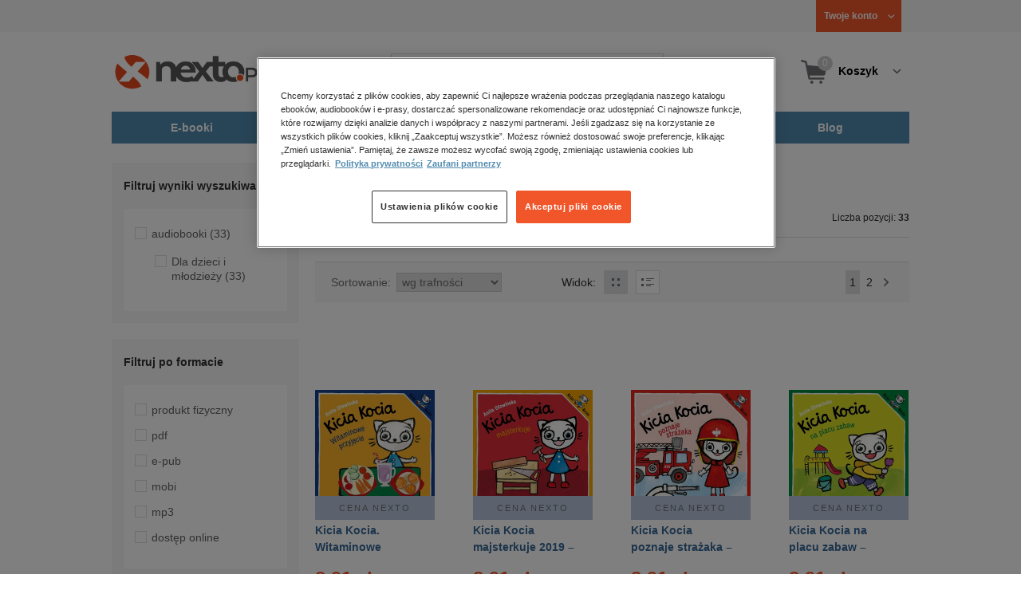

--- FILE ---
content_type: text/html;charset=utf-8
request_url: https://www.nexto.pl/szukaj/anita_g%C5%82owi%C5%84ska
body_size: 19998
content:
<!DOCTYPE html>
<html lang="pl"><head><meta content="width=device-width, initial-scale=1" name="viewport"><script>var luigisboxTrackerId = '673449-882601';</script><link href="//live.luigisbox.tech" rel="dns-prefetch"><script src="https://scripts.luigisbox.tech/LBX-882601.js" async=""></script><link href="https://cdn.luigisbox.tech/autocomplete.css" rel="stylesheet"><meta content="text/html; charset=utf-8" http-equiv="content-type"><meta content="pl" http-equiv="content-language"><meta http-equiv="cache-control" content="no-cache"><meta http-equiv="pragma" content="no-cache"><meta http-equiv="expires" content="-1"><meta content="no" http-equiv="imagetoolbar"><title>anita głowińska &ndash; Strona tematyczna &ndash; księgarnia internetowa Nexto.pl</title><meta content="e-Kiosk S.A." name="author"><meta content="index,follow" name="robots"><meta content="pl-PL" http-equiv="content-language"><meta content="Copyright (c) 2023 e-Kiosk S.A." name="copyright"><meta content="noindex, follow" name="robots"><link href="https://www.nexto.pl/szukaj/anita_g%C5%82owi%C5%84ska" rel="canonical"><link href="https://www.nexto.pl/szukaj/anita_g%C5%82owi%C5%84ska?_offset=20" rel="next"><script src="/js/prototype.js" type="text/javascript"></script><script src="/rf/compress?merge=/js/noframe.js;/js/jmscript.js;/js/CSS.js;/js/jmutils.js;/js/Cookies.js;/js/UserProperties.js;/js/Hint.js;/js/nexto/main.js;/js/product.js;/js/UserProperties.js;/js/user.preferences.js;/js/category.js;/js/FormValidator.js;/js/Nexto.js;/js/jquery/jquery-1.7.1.min.js;/js/jquery/jquery-ui-1.8.17.custom.min.js;/js/lazysizes/lazysizes.min.js;/js/banners.js;/js/NetCookies.js;/js/AddToCart.js;/js/luigisbox.js;/js/nexto/main_v2.js;/js/nexto/jquery.customForm.js&amp;type=script" type="text/javascript"></script><script src="/js/simplebar/simplebar.min.js" type="text/javascript"></script><!-- Facebook Pixel Code --><script>
		
			!function(f,b,e,v,n,t,s)
			{if(f.fbq)return;n=f.fbq=function(){n.callMethod?
			n.callMethod.apply(n,arguments):n.queue.push(arguments)};
			if(!f._fbq)f._fbq=n;n.push=n;n.loaded=!0;n.version='2.0';
			n.queue=[];t=b.createElement(e);t.async=!0;
			t.src=v;s=b.getElementsByTagName(e)[0];
			s.parentNode.insertBefore(t,s)}(window, document,'script',
			'//connect.facebook.net/en_US/fbevents.js');
		
			fbq('init', '335999502034246');
			fbq('track', 'PageView');
		</script><noscript><img src="//www.facebook.com/tr?id=335999502034246&amp;ev=PageView&amp;noscript=1" style="display:none" width="1" height="1"></noscript><!-- End Facebook Pixel Code --><script type="text/javascript">
	"use strict";(function(scriptUrl,campaignId,disableTracking){
	window.bbDisableTracking = typeof disableTracking !== 'undefined' ? disableTracking : 0;
	if(!window.bb){window.bb=function(){
	for(var _len=arguments.length,params=Array(_len),_key=0;_key<_len;_key++){
	params[_key]=arguments[_key]}return window.bb.q.push(params)};window.bb.q=[]
	;window.bb.campaignId=campaignId;var script=document.createElement("script")
	;var firstScript=document.getElementsByTagName("script")[0];script.async=true
	;script.src=scriptUrl;firstScript.parentNode.insertBefore(script,firstScript)}
	})("https://shop-js.buybox.click/js/bb-shop.min.js", 35, 1);
</script><script xmlns:fb="http://www.facebook.com/2008/fbml" src="/js/nexto/nexto16.js" type="text/javascript"></script><script type="text/javascript">jQuery.noConflict();</script><script src="/js/throbber.js" type="text/javascript"></script><script src="/js/categoryFilter.js" type="text/javascript"></script><script src="/js/jquery_countdown/jquery.plugin.min.js" type="text/javascript"></script><script src="/js/jquery_countdown/jquery.countdown.min.js" type="text/javascript"></script><script src="/js/jquery_countdown/jquery.countdown-pl.js" type="text/javascript"></script><link href="/rf/compress?merge=/css/nexto/reset.css;/css/ajax_hint.css;/js/simplebar/simplebar.css&amp;type=link" rel="stylesheet" type="text/css"><link rel="stylesheet" href="/js/jquery/css/smoothness/jquery-ui-1.8.17.custom.css" type="text/css"><link rel="stylesheet" href="/css/nexto/style.css?1765975020" type="text/css"><!--[if lt IE 8]><link rel="stylesheet" type="text/css" href="/css/nexto/ie_fix.css" media="screen"><![endif]-->
	<!--[if lt IE 7]><link rel="stylesheet" type="text/css" href="/css/nexto/ie_fix_6.css" media="screen"><![endif]--><link href="/images/favicon/apple-touch-icon-152x152-precomposed.png" sizes="152x152" rel="apple-touch-icon-precomposed"><link href="/images/favicon/apple-touch-icon-144x144-precomposed.png" sizes="144x144" rel="apple-touch-icon-precomposed"><link href="/images/favicon/apple-touch-icon-120x120-precomposed.png" sizes="120x120" rel="apple-touch-icon-precomposed"><link href="/images/favicon/apple-touch-icon-114x114-precomposed.png" sizes="114x114" rel="apple-touch-icon-precomposed"><link href="/images/favicon/apple-touch-icon-72x72-precomposed.png" sizes="72x72" rel="apple-touch-icon-precomposed"><link href="/images/favicon/apple-touch-icon-precomposed.png" rel="apple-touch-icon-precomposed"><link href="/images/favicon/apple-touch-icon.png" rel="apple-touch-icon"><!--[if IE]><link rel="shortcut icon" href="/favicon.ico" /><![endif]--><meta content="#f7f7f7" name="msapplication-TileColor"><meta content="/images/favicon/apple-touch-icon-144x144-precomposed.png" name="msapplication-TileImage"><link href="/images/favicon/favicon-96x96.png" type="image/png" rel="icon"></head><body class="nexto16 search-results" id="body" lang="pl"><script>window.dataLayer = window.dataLayer || [];</script><!-- Google Tag Manager --><noscript><iframe style="display:none;visibility:hidden" width="0" height="0" src="//www.googletagmanager.com/ns.html?id=GTM-WC7GDLG"></iframe></noscript><script>(function(w,d,s,l,i){w[l]=w[l]||[];w[l].push({'gtm.start':
		new Date().getTime(),event:'gtm.js'});var f=d.getElementsByTagName(s)[0],
		j=d.createElement(s),dl=l!='dataLayer'?'&l='+l:'';j.async=true;j.src=
		'//www.googletagmanager.com/gtm.js?id='+i+dl;f.parentNode.insertBefore(j,f);
		})(window,document,'script','dataLayer','GTM-WC7GDLG');</script><!-- End Google Tag Manager --><div class="toolsmenu is-tablet-hide"><div class="mainwidth"><div style="display:inline-block; float: left;" class="promo-actions"></div><!--C-1976402668--><div class="tool_but tool_but_account"><a rel="tl_member" href="/klub/login.xml?back=/szukaj/anita_g%C5%82owi%C5%84ska.xml"><span class="aspan"><span class="red"></span> Twoje konto </span></a></div><div class="tool_layer" id="tl_member"><div class="tl_inside"><div class="ph20 pv20 align-center"><a title="Zaloguj się" href="/klub/login.xml?login&amp;back=/szukaj/anita_g%C5%82owi%C5%84ska.xml" class="btn btn-primary btn-more"><span>Zaloguj</span></a></div><div class="ph20 align-center">
						Nie masz jeszcze konta?
					</div><div class="ph20 pv10 align-center"><a class="aregistred" href="/klub/login.xml?register">Zarejestruj się</a></div><div class="layer_menu"><ul id="N10000"><li><a href="/klub/biblioteka.xml">Biblioteka</a></li><li><a href="/klub/twojprofil.xml">Profil</a></li><li><a href="/klub/przypomnienie_hasla.xml">Resetowanie hasła</a></li><li><a href="https://nexto.pl/premium">Klub Nexto Premium</a></li><li><a href="/aktualnepromocje.xml">Promocje</a></li><li><a href="/wpisz_kod">Kod aktywacyjny</a></li><li><a href="/regulamin_nexto.xml">Regulamin Nexto</a></li><li><a href="/polityka_prywatnosci.xml">Polityka prywatności</a></li><li><a href="/partnerzy.xml">Zaufani partnerzy E-Kiosk S.A.</a></li><li><a href="/blog.xml">Blog</a></li></ul></div></div></div><div class="tool_but tool_but_points"></div>
<!-- all:60, transformer:5, transformer_creation:2/0, xml-produce:2/54, xsl-actions:5/0, --><!--C-1976402668--></div></div><header><div class="mainwidth"><div class="clearfix d-md-flex justify-md-space-between align-md-center"><div class="logo"><a aria-label="Nexto.pl - ebooki, audiobooki i eprasa - wybieraj wśr&oacute;d kilkudziesięciu tysięcy tytuł&oacute;w" href="/"><img alt="Nexto - Eksięgarnia Internetowa" src="/images/nlayout/logo_nexto.png"></a><span class="visuallyhidden">Nexto.pl - ebooki, audiobooki i eprasa - wybieraj wśr&oacute;d kilkudziesięciu tysięcy tytuł&oacute;w</span></div><div id="search_v3" class="luigisbox"><form onsubmit="return FormValidator.checkInput(this.elements['search-clause'],'Proszę wpisać szukaną frazę!');" method="get" action="/szukaj.xml" id="searchbox_v2"><button onclick="searchModeToggle(); return false;" type="button" class="toggle display-search">Pokaż/schowaj wyszukiwarkę</button><fieldset><legend aria-hidden="false" class="wai">Wyszukiwarka</legend><label for="search-clause">Szukaj</label><div class="search_inner"><span class="si1"><input value="" id="search-clause" name="search-clause" type="text"></span><div class="search_inner_shadow"></div></div><button class="input_img search_but" type="submit">Szukaj</button><button onclick="return searchModeToggle();" class="hide hide-searching" type="button">Schowaj wyszukiwarkę</button></fieldset></form><script type="text/javascript">
		jQuery("#searchbox_v2").customForm({
			css : {	"#search-clause-custom" : { "-moz-box-sizing" : "content-box" }}
		});
		</script></div><!--C406696574--><div class="tool_but tool_but_cart"><a class="cart" rel="tl_cart" href="/sklep/koszyk.xml"><span class="aspan"><span class="quantity">0</span><span class="is-tablet-hide">
						Koszyk
					</span></span></a><div data-js="menu-ham" class="menu-ham"><button data-js="menu-ham-btn-open" class="menu-ham-btn-open"><svg xmlns="http://www.w3.org/2000/svg" fill="none" viewBox="0 0 32 32" height="32" width="32"><path stroke-linejoin="round" stroke-linecap="round" stroke-width="2.5" stroke="#5E5E5E" d="M5 8H27M5 16H27M5 24H27"/></svg></button><div class="tool_layer menu-ham-context"><button data-js="menu-ham-btn-close" class="menu-ham-btn-close"><svg xmlns="http://www.w3.org/2000/svg" fill="none" viewBox="0 0 32 32" height="32" width="32"><path stroke-linejoin="round" stroke-linecap="round" stroke-width="3" stroke="#396897" d="M24 8L8 24M8 8L24 24"/></svg></button><div class="tl_inside"><div class="tl_inside_bg-gray"><div class="ph20 pv20 align-center"><a class="btn btn-primary btn-more" href="/klub/login.xml?login" title="Zaloguj się"><span>Zaloguj</span></a></div><div class="ph20 align-center">
								Nie masz jeszcze konta?
							</div><div class="ph20 pv10 align-center"><a href="/klub/login.xml?register" class="aregistred">Zarejestruj się</a></div><div class="layer_menu"><ul id="N10000"><li><a href="/klub/biblioteka.xml">Biblioteka</a></li><li><a href="/klub/twojprofil.xml">Profil</a></li><li><a href="/klub/przypomnienie_hasla.xml">Resetowanie hasła</a></li><li><a href="https://nexto.pl/premium">Klub Nexto Premium</a></li><li><a href="/aktualnepromocje.xml">Promocje</a></li><li><a href="/wpisz_kod">Kod aktywacyjny</a></li><li><a href="/regulamin_nexto.xml">Regulamin Nexto</a></li><li><a href="/polityka_prywatnosci.xml">Polityka prywatności</a></li><li><a href="/partnerzy.xml">Zaufani partnerzy E-Kiosk S.A.</a></li><li><a href="/blog.xml">Blog</a></li></ul></div></div></div></div></div></div><div class="tool_layer is-tablet-hide" id="tl_cart"><div class="tl_inside"><div class="cart-empty align-center"><span class="state">Koszyk jest pusty.</span></div><div class="cart-summary"><div class="align-right"><a title="Idź do koszyka" href="/sklep/koszyk.xml" class="btn btn-more"><span>Idź do koszyka</span></a></div></div></div></div>
<!-- all:61, icurl:2, transformer:5, transformer_creation:3/0, xml-actions:0, xml-produce:3/55, xsl-actions:7/0, --><!--C406696574--></div><nav id="mainmenu_v3"><ul class="mainmenu"><li class="level0"><a data-disable-megamenu="0" title="Przejdź do działu: E-booki" href="/ebooki_c1015.xml"><span class="sl1">E-booki</span><span class="sl2"></span></a><div class="ext"><div aria-hidden="false" class="h3 wai">E-booki</div><span class="close"><span class="is-tablet-hide">[zamknij]</span><span class="close-submenu-btn is-desktop-hide"><svg xmlns="http://www.w3.org/2000/svg" fill="none" viewBox="0 0 32 32" height="32" width="32"><path stroke-linejoin="round" stroke-linecap="round" stroke-width="3" stroke="#396897" d="M24 8L8 24M8 8L24 24"/></svg></span></span><div class="container-fluid"><div class="row"><div class="col-9 col-md-12"><div class="h5">Kategorie</div><a title="Przejdź do działu E-booki" class="all-link" href="/ebooki_c1015.xml">Zobacz wszystkie E-booki</a><div class="megamenu-container"><div class="container-fluid"><div class="row"><div class="col-6 col-md-12"><ul class="clean"><li class="level1"><a href="/ebooki/antologia_c6803.xml">Antologia</a></li><li class="level1"><a href="/ebooki/biznes_c1027.xml">Biznes</a><ul><li class="level2"><a href="/ebooki/biznes/administracja_c6775.xml">Administracja</a></li><li class="level2"><a href="/ebooki/biznes/bankowosc_i_finanse_c6770.xml">Bankowość i Finanse</a></li><li class="level2"><a href="/ebooki/biznes/biznes_it_c6774.xml">Biznes IT</a></li><li class="level2"><a href="/ebooki/biznes/ekonomia_c6769.xml">Ekonomia</a></li><li class="level2"><a href="/ebooki/biznes/handel_i_gospodarka_c6771.xml">Handel i gospodarka</a></li><li class="level2"><a href="/ebooki/biznes/hr_kadry_c6773.xml">HR Kadry</a></li><li class="level2"><a href="/ebooki/biznes/poradniki_c6767.xml">Poradniki</a></li><li class="level2"><a href="/ebooki/biznes/raporty_i_analizy_c6772.xml">Raporty i Analizy</a></li><li class="level2"><a href="/ebooki/biznes/sprzedaz_i_obsluga_klienta_c6777.xml">Sprzedaż i obsługa klienta</a></li><li class="level2"><a href="/ebooki/biznes/transport_i_logistyka_c6776.xml">Transport i logistyka</a></li><li class="level2"><a href="/ebooki/biznes/zarzadzanie_i_marketing_c6768.xml">Zarządzanie i marketing</a></li><li class="level2"><a href="/ebooki/biznes/bestsellery_rzeczpospolitej_dla_profesjonalistow_c7694.xml">Bestsellery Rzeczpospolitej dla profesjonalist&oacute;w</a></li></ul></li><li class="level1"><a href="/ebooki/darmowe_ebooki_c1219.xml">Darmowe ebooki</a></li><li class="level1"><a href="/ebooki/dla_dzieci_i_mlodziezy_c1038.xml">Dla dzieci i młodzieży</a><ul><li class="level2"><a href="/ebooki/dla_dzieci_i_mlodziezy/bajki_c6787.xml">Bajki</a></li><li class="level2"><a href="/ebooki/dla_dzieci_i_mlodziezy/dla_dzieci_c6786.xml">Dla dzieci</a></li><li class="level2"><a href="/ebooki/dla_dzieci_i_mlodziezy/mlodziezowe_c6785.xml">Młodzieżowe</a></li></ul></li><li class="level1"><a href="/ebooki/duchowosc_i_religia_c1228.xml">Duchowość i religia</a><ul><li class="level2"><a href="/ebooki/duchowosc_i_religia/duchowosc_c6805.xml">Duchowość</a></li><li class="level2"><a href="/ebooki/duchowosc_i_religia/ezoteryka_c6806.xml">Ezoteryka</a></li><li class="level2"><a href="/ebooki/duchowosc_i_religia/religia_c6807.xml">Religia</a></li></ul></li><li class="level1"><a href="/ebooki/dokument,_literatura_faktu,_reportaze,_biografie_c1035.xml">Dokument, literatura faktu, reportaże, biografie</a><ul><li class="level2"><a href="/ebooki/dokument,_literatura_faktu,_reportaze,_biografie/biografie_c6804.xml">Biografie</a></li><li class="level2"><a href="/ebooki/dokument,_literatura_faktu,_reportaze,_biografie/esej_c6796.xml">Esej</a></li><li class="level2"><a href="/ebooki/dokument,_literatura_faktu,_reportaze,_biografie/felietony_c6793.xml">Felietony</a></li><li class="level2"><a href="/ebooki/dokument,_literatura_faktu,_reportaze,_biografie/literatura_faktu_c6792.xml">Literatura faktu</a></li><li class="level2"><a href="/ebooki/dokument,_literatura_faktu,_reportaze,_biografie/reportaze_c6795.xml">Reportaże</a></li><li class="level2"><a href="/ebooki/dokument,_literatura_faktu,_reportaze,_biografie/rozmowy_c6797.xml">Rozmowy</a></li><li class="level2"><a href="/ebooki/dokument,_literatura_faktu,_reportaze,_biografie/wywiady_i_wspomnienia_c6794.xml">Wywiady i wspomnienia</a></li></ul></li><li class="level1"><a href="/ebooki/fantastyka_c1221.xml">Fantastyka</a><ul><li class="level2"><a href="/ebooki/fantastyka/fantasy_c6763.xml">Fantasy</a></li><li class="level2"><a href="/ebooki/fantastyka/science_fiction_c6762.xml">Science Fiction</a></li></ul></li><li class="level1"><a href="/ebooki/hobby_c6822.xml">Hobby</a><ul><li class="level2"><a href="/ebooki/hobby/dom_i_ogrod_c6823.xml">Dom i Ogr&oacute;d</a></li><li class="level2"><a href="/ebooki/hobby/fotografia_cyfrowa_c6824.xml">Fotografia cyfrowa</a></li><li class="level2"><a href="/ebooki/hobby/motoryzacja_c6825.xml">Motoryzacja</a></li><li class="level2"><a href="/ebooki/hobby/poradniki_c6826.xml">Poradniki</a></li><li class="level2"><a href="/ebooki/hobby/rodzina_c6827.xml">Rodzina</a></li><li class="level2"><a href="/ebooki/hobby/sport_i_zabawa_c6828.xml">Sport i zabawa</a></li></ul></li><li class="level1"><a href="/ebooki/humor_i_satyra_c6808.xml">Humor i satyra</a></li><li class="level1"><a href="/ebooki/informatyka_c1061.xml">Informatyka</a><ul><li class="level2"><a href="/ebooki/informatyka/bazy_danych_c6809.xml">Bazy danych</a></li><li class="level2"><a href="/ebooki/informatyka/dtp_c6810.xml">DTP</a></li><li class="level2"><a href="/ebooki/informatyka/grafika_komputerowa_c6811.xml">Grafika komputerowa</a></li><li class="level2"><a href="/ebooki/informatyka/gry_c6812.xml">Gry</a></li><li class="level2"><a href="/ebooki/informatyka/hacking_c6813.xml">Hacking</a></li><li class="level2"><a href="/ebooki/informatyka/nagrywanie_plyt_cd_i_dvd_c6814.xml">Nagrywanie płyt CD i DVD</a></li><li class="level2"><a href="/ebooki/informatyka/programowanie_c6815.xml">Programowanie</a></li><li class="level2"><a href="/ebooki/informatyka/serwery_internetowe_c6816.xml">Serwery internetowe</a></li><li class="level2"><a href="/ebooki/informatyka/sieci_komputerowe_c6817.xml">Sieci komputerowe</a></li><li class="level2"><a href="/ebooki/informatyka/systemy_operacyjne_c6818.xml">Systemy operacyjne</a></li><li class="level2"><a href="/ebooki/informatyka/webmaster_c6819.xml">Webmaster</a></li></ul></li><li class="level1"><a href="/ebooki/inne_c1023.xml">Inne</a></li><li class="level1"><a href="/ebooki/jezyki_i_nauka_jezykow_c1041.xml">Języki i nauka język&oacute;w</a><ul><li class="level2"><a href="/ebooki/jezyki_i_nauka_jezykow/angielski_c6778.xml">Angielski</a></li><li class="level2"><a href="/ebooki/jezyki_i_nauka_jezykow/francuski_c6783.xml">Francuski</a></li><li class="level2"><a href="/ebooki/jezyki_i_nauka_jezykow/hiszpanski_c6780.xml">Hiszpański</a></li><li class="level2"><a href="/ebooki/jezyki_i_nauka_jezykow/inne_c6784.xml">Inne</a></li><li class="level2"><a href="/ebooki/jezyki_i_nauka_jezykow/niemiecki_c6779.xml">Niemiecki</a></li><li class="level2"><a href="/ebooki/jezyki_i_nauka_jezykow/rosyjski_c6782.xml">Rosyjski</a></li><li class="level2"><a href="/ebooki/jezyki_i_nauka_jezykow/wloski_c6781.xml">Włoski</a></li></ul></li><li class="level1"><a href="/ebooki/klasyka_c1212.xml">Klasyka</a></li><li class="level1"><a href="/ebooki/kryminal,_sensacja,_thriller_c1036.xml">Kryminał, sensacja, thriller</a><ul><li class="level2"><a href="/ebooki/kryminal,_sensacja,_thriller/horror_i_thriller_c6766.xml">Horror i Thriller</a></li><li class="level2"><a href="/ebooki/kryminal,_sensacja,_thriller/kryminal_c6764.xml">Kryminał</a></li><li class="level2"><a href="/ebooki/kryminal,_sensacja,_thriller/sensacja_c6765.xml">Sensacja</a></li></ul></li><li class="level1"><a href="/ebooki/kuchnia_c6820.xml">Kuchnia</a></li><li class="level1"><a href="/ebooki/komiks_c6788.xml">Komiks</a></li><li class="level1"><a href="/ebooki/literatura_obcojezyczna_c2588.xml">Literatura obcojęzyczna</a></li><li class="level1"><a href="/ebooki/literatura_piekna,_beletrystyka_c1258.xml">Literatura piękna, beletrystyka</a></li><li class="level1"><a href="/ebooki/lektury_szkolne_c6838.xml">Lektury szkolne</a></li></ul></div><div class="col-6 col-md-12"><ul class="clean"><li class="level1"><a href="/ebooki/naukowe_i_akademickie_c1037.xml">Naukowe i akademickie</a><ul><li class="level2"><a href="/ebooki/naukowe_i_akademickie/biologia_c6869.xml">Biologia</a></li><li class="level2"><a href="/ebooki/naukowe_i_akademickie/biznesowe_c6870.xml">Biznesowe</a></li><li class="level2"><a href="/ebooki/naukowe_i_akademickie/budownictwo_i_nieruchomosci_c6871.xml">Budownictwo i nieruchomości</a></li><li class="level2"><a href="/ebooki/naukowe_i_akademickie/chemia_c6872.xml">Chemia</a></li><li class="level2"><a href="/ebooki/naukowe_i_akademickie/ekologia_c6873.xml">Ekologia</a></li><li class="level2"><a href="/ebooki/naukowe_i_akademickie/encyklopedie_c6874.xml">Encyklopedie</a></li><li class="level2"><a href="/ebooki/naukowe_i_akademickie/filozofia_c6875.xml">Filozofia</a></li><li class="level2"><a href="/ebooki/naukowe_i_akademickie/fizyka_c6876.xml">Fizyka</a></li><li class="level2"><a href="/ebooki/naukowe_i_akademickie/geologia_i_geografia_c6877.xml">Geologia i geografia</a></li><li class="level2"><a href="/ebooki/naukowe_i_akademickie/historia_c6878.xml">Historia</a></li><li class="level2"><a href="/ebooki/naukowe_i_akademickie/inne_c6879.xml">Inne</a></li><li class="level2"><a href="/ebooki/naukowe_i_akademickie/inzynieria_i_technika_c6880.xml">Inżynieria i technika</a></li><li class="level2"><a href="/ebooki/naukowe_i_akademickie/literaturoznawstwo,_jezykoznawstwo_c6881.xml">Literaturoznawstwo, językoznawstwo</a></li><li class="level2"><a href="/ebooki/naukowe_i_akademickie/matematyka_c6882.xml">Matematyka</a></li><li class="level2"><a href="/ebooki/naukowe_i_akademickie/media_i_dziennikarstwo_c6883.xml">Media i dziennikarstwo</a></li><li class="level2"><a href="/ebooki/naukowe_i_akademickie/medycyna_c6884.xml">Medycyna</a></li><li class="level2"><a href="/ebooki/naukowe_i_akademickie/nauki_przyrodnicze_c6885.xml">Nauki przyrodnicze</a></li><li class="level2"><a href="/ebooki/naukowe_i_akademickie/nauki_spoleczne_c6886.xml">Nauki społeczne</a></li><li class="level2"><a href="/ebooki/naukowe_i_akademickie/pedagogika_c6887.xml">Pedagogika</a></li><li class="level2"><a href="/ebooki/naukowe_i_akademickie/podreczniki_c6888.xml">Podręczniki</a></li><li class="level2"><a href="/ebooki/naukowe_i_akademickie/politologia_c6889.xml">Politologia</a></li><li class="level2"><a href="/ebooki/naukowe_i_akademickie/polonistyka_c6944.xml">Polonistyka</a></li><li class="level2"><a href="/ebooki/naukowe_i_akademickie/prawo_c6890.xml">Prawo</a></li><li class="level2"><a href="/ebooki/naukowe_i_akademickie/psychologia_c6891.xml">Psychologia</a></li><li class="level2"><a href="/ebooki/naukowe_i_akademickie/slowniki_c6892.xml">Słowniki</a></li><li class="level2"><a href="/ebooki/naukowe_i_akademickie/socjologia_c6893.xml">Socjologia</a></li><li class="level2"><a href="/ebooki/naukowe_i_akademickie/zarzadzanie_c6894.xml">Zarządzanie</a></li></ul></li><li class="level1"><a href="/ebooki/obyczajowe_c1034.xml">Obyczajowe</a></li><li class="level1"><a href="/ebooki/opowiadania_c6821.xml">Opowiadania</a></li><li class="level1"><a href="/ebooki/poradniki_do_gier_c6789.xml">Poradniki do gier</a></li><li class="level1"><a href="/ebooki/poradniki_c1040.xml">Poradniki</a></li><li class="level1"><a href="/ebooki/praktyczna_edukacja,_samodoskonalenie,_motywacja_c1025.xml">Praktyczna edukacja, samodoskonalenie, motywacja</a></li><li class="level1"><a href="/ebooki/prawo_i_podatki_c1024.xml">Prawo i Podatki</a><ul><li class="level2"><a href="/ebooki/prawo_i_podatki/administracyjne_c6839.xml">Administracyjne</a></li><li class="level2"><a href="/ebooki/prawo_i_podatki/cywilne_c6840.xml">Cywilne</a></li><li class="level2"><a href="/ebooki/prawo_i_podatki/europejskie_c6841.xml">Europejskie</a></li><li class="level2"><a href="/ebooki/prawo_i_podatki/finansowe_c6842.xml">Finansowe</a></li><li class="level2"><a href="/ebooki/prawo_i_podatki/gospodarcze_i_handlowe_c6843.xml">Gospodarcze i handlowe</a></li><li class="level2"><a href="/ebooki/prawo_i_podatki/historia_i_teoria_prawa_c6844.xml">Historia i teoria prawa</a></li><li class="level2"><a href="/ebooki/prawo_i_podatki/inne_c6845.xml">Inne</a></li><li class="level2"><a href="/ebooki/prawo_i_podatki/kanoniczne_i_wyznaniowe_c6846.xml">Kanoniczne i wyznaniowe</a></li><li class="level2"><a href="/ebooki/prawo_i_podatki/karne_c6847.xml">Karne</a></li><li class="level2"><a href="/ebooki/prawo_i_podatki/komentarze_prawnicze_c6848.xml">Komentarze prawnicze</a></li><li class="level2"><a href="/ebooki/prawo_i_podatki/konstytucyjne_c6849.xml">Konstytucyjne</a></li><li class="level2"><a href="/ebooki/prawo_i_podatki/literatura_akademicka_c6850.xml">Literatura akademicka</a></li><li class="level2"><a href="/ebooki/prawo_i_podatki/literatura_aplikacyjna_c6851.xml">Literatura aplikacyjna</a></li><li class="level2"><a href="/ebooki/prawo_i_podatki/literatura_obcojezyczna_c6852.xml">Literatura obcojęzyczna</a></li><li class="level2"><a href="/ebooki/prawo_i_podatki/medyczne_c6853.xml">Medyczne</a></li><li class="level2"><a href="/ebooki/prawo_i_podatki/miedzynarodowe_c6854.xml">Międzynarodowe</a></li><li class="level2"><a href="/ebooki/prawo_i_podatki/monografie_prawnicze_c6855.xml">Monografie prawnicze</a></li><li class="level2"><a href="/ebooki/prawo_i_podatki/nieruchomosci_c6856.xml">Nieruchomości</a></li><li class="level2"><a href="/ebooki/prawo_i_podatki/orzecznictwo_c6857.xml">Orzecznictwo</a></li><li class="level2"><a href="/ebooki/prawo_i_podatki/oswiatowe_c6858.xml">Oświatowe</a></li><li class="level2"><a href="/ebooki/prawo_i_podatki/podatkowe_c6859.xml">Podatkowe</a></li><li class="level2"><a href="/ebooki/prawo_i_podatki/poradniki_c6860.xml">Poradniki</a></li><li class="level2"><a href="/ebooki/prawo_i_podatki/pracy_i_ubezpieczen_spolecznych_c6861.xml">Pracy i ubezpieczeń społecznych</a></li><li class="level2"><a href="/ebooki/prawo_i_podatki/rodzinne_i_opiekuncze_c6862.xml">Rodzinne i opiekuńcze</a></li><li class="level2"><a href="/ebooki/prawo_i_podatki/rolne_i_ochrony_srodowiska_c6863.xml">Rolne i ochrony środowiska</a></li><li class="level2"><a href="/ebooki/prawo_i_podatki/slowniki_i_leksykony_c6864.xml">Słowniki i leksykony</a></li><li class="level2"><a href="/ebooki/prawo_i_podatki/teksty_ustaw_c6865.xml">Teksty ustaw</a></li><li class="level2"><a href="/ebooki/prawo_i_podatki/wlasnosci_intelektualnej_c6866.xml">Własności intelektualnej</a></li><li class="level2"><a href="/ebooki/prawo_i_podatki/wzory_pism_c6867.xml">Wzory pism</a></li><li class="level2"><a href="/ebooki/prawo_i_podatki/zamowienia_publiczne_c6868.xml">Zam&oacute;wienia publiczne</a></li></ul></li><li class="level1"><a href="/ebooki/psychologia_c1026.xml">Psychologia</a></li><li class="level1"><a href="/ebooki/proza_c6834.xml">Proza</a></li><li class="level1"><a href="/ebooki/powiesc_c6835.xml">Powieść</a></li><li class="level1"><a href="/ebooki/popularnonaukowe_c6836.xml">Popularnonaukowe</a></li><li class="level1"><a href="/ebooki/poezja_c6837.xml">Poezja</a></li><li class="level1"><a href="/ebooki/romans_i_erotyka_c1103.xml">Romans i erotyka</a><ul><li class="level2"><a href="/ebooki/romans_i_erotyka/erotyka_c6790.xml">Erotyka</a></li><li class="level2"><a href="/ebooki/romans_i_erotyka/romans_c6791.xml">Romans</a></li></ul></li><li class="level1"><a href="/ebooki/spoleczenstwo_c6798.xml">Społeczeństwo</a><ul><li class="level2"><a href="/ebooki/spoleczenstwo/filozofia_c6802.xml">Filozofia</a></li><li class="level2"><a href="/ebooki/spoleczenstwo/psychologia_c6799.xml">Psychologia</a></li><li class="level2"><a href="/ebooki/spoleczenstwo/polityka_c6801.xml">Polityka</a></li><li class="level2"><a href="/ebooki/spoleczenstwo/socjologia_c6800.xml">Socjologia</a></li></ul></li><li class="level1"><a href="/ebooki/sztuka_c6829.xml">Sztuka</a><ul><li class="level2"><a href="/ebooki/sztuka/architektura_c6830.xml">Architektura</a></li><li class="level2"><a href="/ebooki/sztuka/kino_i_teatr_c6831.xml">Kino i Teatr</a></li><li class="level2"><a href="/ebooki/sztuka/malarstwo_c6832.xml">Malarstwo</a></li><li class="level2"><a href="/ebooki/sztuka/muzyka,_spiew,_taniec_c6833.xml">Muzyka, śpiew, taniec</a></li></ul></li><li class="level1"><a href="/ebooki/wakacje_i_podroze_c1226.xml">Wakacje i podr&oacute;że</a><ul><li class="level2"><a href="/ebooki/wakacje_i_podroze/literatura_podroznicza_c6952.xml">Literatura podr&oacute;żnicza</a></li><li class="level2"><a href="/ebooki/wakacje_i_podroze/poradnik_podroznika_c6953.xml">Poradnik podr&oacute;żnika</a></li><li class="level2"><a href="/ebooki/wakacje_i_podroze/przewodniki_c6954.xml">Przewodniki</a></li></ul></li><li class="level1"><a href="/ebooki/young_adult_c6605.xml">Young Adult</a></li><li class="level1"><a href="/ebooki/zdrowie_i_uroda_c1062.xml">Zdrowie i uroda</a></li></ul></div></div></div></div></div><div data-category="1015" data-type="bestsellers" class="col-3 reco-lazyload is-tablet-hide is-mobile-hide"></div></div></div></div></li><li class="level0"><a data-disable-megamenu="0" title="Przejdź do działu: Audiobooki" href="/audiobooki_c1033.xml"><span class="sl1">Audiobooki</span><span class="sl2"></span></a><div class="ext"><div aria-hidden="false" class="h3 wai">Audiobooki</div><span class="close"><span class="is-tablet-hide">[zamknij]</span><span class="close-submenu-btn is-desktop-hide"><svg xmlns="http://www.w3.org/2000/svg" fill="none" viewBox="0 0 32 32" height="32" width="32"><path stroke-linejoin="round" stroke-linecap="round" stroke-width="3" stroke="#396897" d="M24 8L8 24M8 8L24 24"/></svg></span></span><div class="container-fluid"><div class="row"><div class="col-9 col-md-12"><div class="h5">Kategorie</div><a title="Przejdź do działu Audiobooki" class="all-link" href="/audiobooki_c1033.xml">Zobacz wszystkie Audiobooki</a><div class="megamenu-container"><div class="container-fluid"><div class="row"><div class="col-6 col-md-12"><ul class="clean"><li class="level1"><a href="/audiobooki/darmowe_audiobooki_c1208.xml">Darmowe audiobooki</a></li><li class="level1"><a href="/audiobooki/dla_dzieci_i_mlodziezy_c1047.xml">Dla dzieci i młodzieży</a><ul><li class="level2"><a href="/audiobooki/dla_dzieci_i_mlodziezy/dla_dzieci_c6895.xml">Dla dzieci</a></li><li class="level2"><a href="/audiobooki/dla_dzieci_i_mlodziezy/dla_mlodziezy_c6896.xml">Dla młodzieży</a></li></ul></li><li class="level1"><a href="/audiobooki/dokument,_literatura_faktu,_reportaze,_biografie_c1044.xml">Dokument, literatura faktu, reportaże, biografie</a><ul><li class="level2"><a href="/audiobooki/dokument,_literatura_faktu,_reportaze,_biografie/biografie_i_autobiografie_c6929.xml">Biografie i autobiografie</a></li><li class="level2"><a href="/audiobooki/dokument,_literatura_faktu,_reportaze,_biografie/inne_c6930.xml">Inne</a></li><li class="level2"><a href="/audiobooki/dokument,_literatura_faktu,_reportaze,_biografie/literatura_faktu_c6938.xml">Literatura faktu</a></li><li class="level2"><a href="/audiobooki/dokument,_literatura_faktu,_reportaze,_biografie/pamietniki,_listy,_dzienniki_c6931.xml">Pamiętniki, listy, dzienniki</a></li><li class="level2"><a href="/audiobooki/dokument,_literatura_faktu,_reportaze,_biografie/reportaz,_dokument,_publicystyka_c6932.xml">Reportaż, dokument, publicystyka</a></li><li class="level2"><a href="/audiobooki/dokument,_literatura_faktu,_reportaze,_biografie/wspomnienia_c6933.xml">Wspomnienia</a></li></ul></li><li class="level1"><a href="/audiobooki/duchowosc_i_religia_c1210.xml">Duchowość i religia</a></li><li class="level1"><a href="/audiobooki/naukowe_i_akademickie_c1111.xml">Naukowe i akademickie</a><ul><li class="level2"><a href="/audiobooki/naukowe_i_akademickie/nauki_humanistyczne_c6911.xml">Nauki humanistyczne</a></li><li class="level2"><a href="/audiobooki/naukowe_i_akademickie/nauki_scisle_c6912.xml">Nauki ścisłe</a></li></ul></li><li class="level1"><a href="/audiobooki/biznes_c1042.xml">Biznes</a><ul><li class="level2"><a href="/audiobooki/biznes/bankowosc_i_finanse_c6913.xml">Bankowość i Finanse</a></li><li class="level2"><a href="/audiobooki/biznes/biznes_it_c6914.xml">Biznes IT</a></li><li class="level2"><a href="/audiobooki/biznes/ekonomia_c6915.xml">Ekonomia</a></li><li class="level2"><a href="/audiobooki/biznes/handel_i_gospodarka_c6916.xml">Handel i gospodarka</a></li><li class="level2"><a href="/audiobooki/biznes/poradniki_c6917.xml">Poradniki</a></li><li class="level2"><a href="/audiobooki/biznes/raporty_i_analizy_c6918.xml">Raporty i Analizy</a></li><li class="level2"><a href="/audiobooki/biznes/rynek_pracy_c6919.xml">Rynek pracy</a></li><li class="level2"><a href="/audiobooki/biznes/zarzadzanie_i_marketing_c6920.xml">Zarządzanie i marketing</a></li></ul></li><li class="level1"><a href="/audiobooki/fantastyka_c1224.xml">Fantastyka</a><ul><li class="level2"><a href="/audiobooki/fantastyka/fantastyka_c6942.xml">Fantastyka</a></li><li class="level2"><a href="/audiobooki/fantastyka/science_fiction_c6943.xml">Science Fiction</a></li></ul></li><li class="level1"><a href="/audiobooki/humor_i_satyra_c6897.xml">Humor i satyra</a></li><li class="level1"><a href="/audiobooki/inne_c5729.xml">Inne</a></li><li class="level1"><a href="/audiobooki/jezyki_i_nauka_jezykow_c1050.xml">Języki i nauka język&oacute;w</a><ul><li class="level2"><a href="/audiobooki/jezyki_i_nauka_jezykow/angielski_c6898.xml">Angielski</a></li><li class="level2"><a href="/audiobooki/jezyki_i_nauka_jezykow/francuski_c6899.xml">Francuski</a></li><li class="level2"><a href="/audiobooki/jezyki_i_nauka_jezykow/hiszpanski_c6900.xml">Hiszpański</a></li><li class="level2"><a href="/audiobooki/jezyki_i_nauka_jezykow/niderlandzki_c6901.xml">Niderlandzki</a></li><li class="level2"><a href="/audiobooki/jezyki_i_nauka_jezykow/niemiecki_c6902.xml">Niemiecki</a></li><li class="level2"><a href="/audiobooki/jezyki_i_nauka_jezykow/inne_c7836.xml">Inne</a></li><li class="level2"><a href="/audiobooki/jezyki_i_nauka_jezykow/wloski_c7837.xml">Włoski</a></li></ul></li><li class="level1"><a href="/audiobooki/kryminal,_sensacja,_thriller_c1045.xml">Kryminał, sensacja, thriller</a><ul><li class="level2"><a href="/audiobooki/kryminal,_sensacja,_thriller/horror_i_thriller_c6936.xml">Horror i Thriller</a></li><li class="level2"><a href="/audiobooki/kryminal,_sensacja,_thriller/kryminal_c6937.xml">Kryminał</a></li><li class="level2"><a href="/audiobooki/kryminal,_sensacja,_thriller/sensacja_c6940.xml">Sensacja</a></li></ul></li><li class="level1"><a href="/audiobooki/lektury_szkolne,_opracowania_lektur_c1046.xml">Lektury szkolne, opracowania lektur</a></li><li class="level1"><a href="/audiobooki/literatura_piekna,_beletrystyka_c1204.xml">Literatura piękna, beletrystyka</a></li><li class="level1"><a href="/audiobooki/obyczajowe_c1043.xml">Obyczajowe</a></li></ul></div><div class="col-6 col-md-12"><ul class="clean"><li class="level1"><a href="/audiobooki/obcojezyczne_c6921.xml">Obcojęzyczne</a></li><li class="level1"><a href="/audiobooki/opowiadania_c6935.xml">Opowiadania</a></li><li class="level1"><a href="/audiobooki/pakiety_audio_c1109.xml">Pakiety audio</a></li><li class="level1"><a href="/audiobooki/poradniki_c1049.xml">Poradniki</a><ul><li class="level2"><a href="/audiobooki/poradniki/biznesowe_c6922.xml">Biznesowe</a></li><li class="level2"><a href="/audiobooki/poradniki/hobby_c6923.xml">Hobby</a></li><li class="level2"><a href="/audiobooki/poradniki/poradniki_o_dietach_c6924.xml">Poradniki o dietach</a></li><li class="level2"><a href="/audiobooki/poradniki/psychologiczne_c6925.xml">Psychologiczne</a></li><li class="level2"><a href="/audiobooki/poradniki/rozwoj_osobisty_c6926.xml">Rozw&oacute;j osobisty</a></li><li class="level2"><a href="/audiobooki/poradniki/zdrowie_i_uroda_c6927.xml">Zdrowie i Uroda</a></li></ul></li><li class="level1"><a href="/audiobooki/praktyczna_edukacja,_samodoskonalenie,_motywacja_c1053.xml">Praktyczna edukacja, samodoskonalenie, motywacja</a></li><li class="level1"><a href="/audiobooki/prasa_c2550.xml">Prasa</a></li><li class="level1"><a href="/audiobooki/psychologia_c1051.xml">Psychologia</a></li><li class="level1"><a href="/audiobooki/powiesc_c6934.xml">Powieść</a></li><li class="level1"><a href="/audiobooki/proza_c6941.xml">Proza</a></li><li class="level1"><a href="/audiobooki/romans_i_erotyka_c1048.xml">Romans i erotyka</a><ul><li class="level2"><a href="/audiobooki/romans_i_erotyka/erotyka_c6905.xml">Erotyka</a></li><li class="level2"><a href="/audiobooki/romans_i_erotyka/romans_c6906.xml">Romans</a></li></ul></li><li class="level1"><a href="/audiobooki/sluchowiska_c6908.xml">Słuchowiska</a></li><li class="level1"><a href="/audiobooki/sport_c7749.xml">Sport</a></li><li class="level1"><a href="/audiobooki/wakacje_i_podroze_c1222.xml">Wakacje i podr&oacute;że</a><ul><li class="level2"><a href="/audiobooki/wakacje_i_podroze/literatura_podroznicza_c6939.xml">Literatura podr&oacute;żnicza</a></li><li class="level2"><a href="/audiobooki/wakacje_i_podroze/poradnik_podroznika_c6903.xml">Poradnik podr&oacute;żnika</a></li><li class="level2"><a href="/audiobooki/wakacje_i_podroze/przewodniki_c6904.xml">Przewodniki</a></li></ul></li><li class="level1"><a href="/audiobooki/young_adult_c6606.xml">Young Adult</a></li></ul></div></div></div></div></div><div data-category="1033" data-type="bestsellers" class="col-3 reco-lazyload is-tablet-hide is-mobile-hide"></div></div></div></div></li><li class="level0"><a data-disable-megamenu="" title="Przejdź do działu: E-prasa" href="/e-prasa_c1014.xml"><span class="sl1">E-prasa</span><span class="sl2"></span></a><div class="ext"><div aria-hidden="false" class="h3 wai">E-prasa</div><span class="close"><span class="is-tablet-hide">[zamknij]</span><span class="close-submenu-btn is-desktop-hide"><svg xmlns="http://www.w3.org/2000/svg" fill="none" viewBox="0 0 32 32" height="32" width="32"><path stroke-linejoin="round" stroke-linecap="round" stroke-width="3" stroke="#396897" d="M24 8L8 24M8 8L24 24"/></svg></span></span><div class="container-fluid"><div class="row"><div class="col-9 col-md-12"><div class="h5">Kategorie</div><a title="Przejdź do działu E-prasa" class="all-link" href="/e-prasa_c1014.xml">Zobacz wszystkie E-prasa</a><div class="megamenu-container"><div class="container-fluid"><div class="row"><div class="col-6 col-md-12"><ul class="clean"><li class="level1"><a href="/e-prasa/budownictwo,_aranzacja_wnetrz_c1013.xml">budownictwo, aranżacja wnętrz</a></li><li class="level1"><a href="/e-prasa/biznesowe,_branzowe,_gospodarka_c1010.xml">biznesowe, branżowe, gospodarka</a></li><li class="level1"><a href="/e-prasa/darmowe_wydania_c1029.xml">darmowe wydania</a></li><li class="level1"><a href="/e-prasa/dzienniki_c1005.xml">dzienniki</a></li><li class="level1"><a href="/e-prasa/edukacja_c1108.xml">edukacja</a></li><li class="level1"><a href="/e-prasa/hobby,_sport,_rozrywka_c1016.xml">hobby, sport, rozrywka</a></li><li class="level1"><a href="/e-prasa/komputery,_internet,_technologie,_informatyka_c1018.xml">komputery, internet, technologie, informatyka</a></li><li class="level1"><a href="/e-prasa/kobiece,_lifestyle,_kultura_c1019.xml">kobiece, lifestyle, kultura</a></li></ul></div><div class="col-6 col-md-12"><ul class="clean"><li class="level1"><a href="/e-prasa/polityka,_spoleczno-informacyjne_c1022.xml">polityka, społeczno-informacyjne</a></li><li class="level1"><a href="/e-prasa/psychologiczne_c1078.xml">psychologiczne</a></li><li class="level1"><a href="/e-prasa/inne_c1557.xml">inne</a></li><li class="level1"><a href="/e-prasa/popularno-naukowe_c1944.xml">popularno-naukowe</a></li><li class="level1"><a href="/e-prasa/historia_c1945.xml">historia</a></li><li class="level1"><a href="/e-prasa/zdrowie_c2074.xml">zdrowie</a></li><li class="level1"><a href="/e-prasa/religie_c2370.xml">religie</a></li></ul></div></div></div></div></div><div data-category="1014" data-type="bestsellers" class="col-3 reco-lazyload is-tablet-hide is-mobile-hide"></div></div></div></div></li><li class="level0"><a data-disable-megamenu="1" title="Przejdź do działu: Polecane" href="/polecane_c4231.xml"><span class="sl1">Polecane</span><span class="sl2"></span></a></li><li class="level0"><a data-disable-megamenu="1" title="Przejdź do działu: Blog" href="/blog"><span class="sl1">Blog</span><span class="sl2"></span></a></li></ul></nav></div></header><div id="hookCookieMessage"></div><div id="content"><div class="mainwidth main-content row"><div id="main" class="nomainright main-content__product-list col-md-12"><div id="breadcrumbs" class="nomainright_b"><ul><li class="first"><a href="/">Strona gł&oacute;wna</a></li><li>anita głowińska</li></ul></div><div id="category-items"><h1>anita głowińska</h1><div data-js="filter-tabs" class="tab-buttons"><button data-tab="sorting" class="tab-button active">Sortowanie</button><button data-tab="filters" class="tab-button">Filtrowanie</button></div><div data-js="filter-container" class="filter-tags-container is-desktop-hide"></div><div class="is-tablet-hide" data-content="filters"><div class="search-filters category category-direct is-desktop-hide"><div class="filter-block"><div class="h3 is-tablet-hide is-mobile-hide">Filtruj po kategorii</div><button data-js="filter-collapse-btn" class="filter-collapse-btn is-desktop-hide">Filtruj po kategorii</button><div class="nav"><ul><li data-cid="1033"><a rel="nofollow" href="/szukaj/anita_g%C5%82owi%C5%84ska?dcid=1033">audiobooki&nbsp;<span class="count">(33)</span></a><ul><li data-cid="1047"><a rel="nofollow" href="/szukaj/anita_g%C5%82owi%C5%84ska?dcid=1033">Dla dzieci i młodzieży&nbsp;<span class="count">(33)</span></a></li></ul></li></ul></div></div></div><div class="search-filters category category-direct is-desktop-hide"><div class="filter-block"><div class="h3 is-tablet-hide is-mobile-hide">Filtruj po formacie</div><button data-js="filter-collapse-btn" class="filter-collapse-btn is-desktop-hide">Filtruj po formacie</button><div class="nav"><ul><li data-oid="1"><a style="cursor: pointer;" rel="nofollow">produkt fizyczny</a></li><li data-fid="1"><a style="cursor: pointer;" rel="nofollow">pdf</a></li><li data-fid="4"><a style="cursor: pointer;" rel="nofollow">e-pub</a></li><li data-fid="5"><a style="cursor: pointer;" rel="nofollow">mobi</a></li><li data-fid="2"><a style="cursor: pointer;" rel="nofollow">mp3</a></li><li data-fid="6"><a style="cursor: pointer;" rel="nofollow">dostęp online</a></li></ul></div></div></div><div class="search-filters category category-direct is-desktop-hide"><div class="filter-block"><div class="h3 is-tablet-hide is-mobile-hide">Filtruj po cenie</div><button data-js="filter-collapse-btn" class="filter-collapse-btn is-desktop-hide">Filtruj po cenie</button><div class="nav"><ul><li data-oid="0"><a style="cursor: pointer;" rel="nofollow">polecane</a></li><li data-pid="0"><a style="cursor: pointer;" rel="nofollow">darmowe</a></li><li data-pid="1"><a style="cursor: pointer;" rel="nofollow">0,01 &ndash; 9,90&nbsp;zł</a></li><li data-pid="2"><a style="cursor: pointer;" rel="nofollow">9,91 &ndash; 19,90&nbsp;zł</a></li><li data-pid="3"><a style="cursor: pointer;" rel="nofollow">&gt; 19,91&nbsp;zł</a></li></ul></div></div></div></div><div id="results" class="view-grid"><form method="get" name="search2"><input type="hidden" value="" name="search-clause"><div data-content="sorting" class="pagings"><div class="pagings_in"><div class="sort"><label for="sort">Sortowanie:</label><select name="_sort" onChange="this.form.submit();"><option value="">wg trafności</option><option value="-6">wg popularności</option><option value="4">od najstarszych</option><option value="-4">od najnowszych</option><option value="1">nazwy od A do Z</option><option value="-1">nazwy od Z do A</option><option value="2">ceny rosnąco</option><option value="-2">ceny malejąco</option></select></div><div class="view-mode is-tablet-hide is-mobile-hide"><label>
								Widok:
							</label><input value="1" name="_asgrid" type="radio" id="view_grid" checked><i></i><input value="0" name="_asgrid" type="radio" id="view_list"><i></i></div><div class="table-cell"><div class="listnavigator"><div style="float:right;"><a href="/szukaj/anita_g%C5%82owi%C5%84ska?_offset=0" class=" active first_node">1</a><a href="/szukaj/anita_g%C5%82owi%C5%84ska?_offset=20">2</a><a title="Następna strona" class="next" href="/szukaj/anita_g%C5%82owi%C5%84ska?_offset=20">&gt;</a></div></div></div></div></div></form><span class="header-count">
						Liczba pozycji: <strong>33</strong></span><div class="clear"></div><ul class="productslist"><li data-gtm-href="https://www.nexto.pl/audiobooki/kicia_kocia__witaminowe_przyjecie_p1307166.xml" data-gtm-id="1560435" data-gtm-syneriseid="1307166" data-gtm-name="Kicia Kocia. Witaminowe przyjęcie &ndash; audiobook" data-gtm-brand="Media Rodzina" data-gtm-position="" data-gtm-price="9.9" data-gtm-category="audiobooki/Dla dzieci i młodzieży"><div class="container"><div class="row"><div class="col-2 col-md-3 col-mds-4 col-sml-5 col-sm-12"><a title="Więcej informacji o: Kicia Kocia. Witaminowe przyjęcie &ndash; audiobook" href="/audiobooki/kicia_kocia__witaminowe_przyjecie_p1307166.xml" class="image" rel="nofollow"><picture class="cover"><img data-src="/converter?widthMax=300&amp;amp;heightMax=466&amp;amp;img=%2Fupload%2Fpdw%2Fmedia_rodzina%2F1784faa0811efc6a8459%2Foriginal.jpg" src="/images/share/ajaxSpinner.gif" class="lazyload" alt="Kicia Kocia. Witaminowe przyjęcie &ndash; audiobook"></picture></a></div><div class="col-7 col-md-9 col-mds-8 col-sml-7 col-sm-12"><div class="product-tags"><span title="Cena Nexto" class="tag lower-price-global">CENA NEXTO</span></div><div class="container"><div class="row"><div class="col-5 col-md-8 col-mds-12"><div class="h3"><a class="title" href="/audiobooki/kicia_kocia__witaminowe_przyjecie_p1307166.xml">Kicia Kocia. Witaminowe przyjęcie &ndash; audiobook</a></div><div class="h4"><b><a title="Anita Głowińska" href="/szukaj/autor/Anita%20G%C5%82owi%C5%84ska#filters">Anita Głowińska</a></b>
	&nbsp;
</div><div class="content">Ukochana seria maluchów o Kici Koci - rezolutnej kotce i jej małych i dużych przygodach - teraz w wersji audio, w znakomitej interpretacji Macieja Stuhra.

 Kicię Kocię odwiedził jej najlepszy kolega Pacek. Dzieci objadły się słodyczami. To nie był dobry pomysł, bo Kicię Kocię rozbolał brzuch. Następnego dnia postanawia urządzić witaminowe przyjęcie i poczęstować przyjaciół owocami i warzywami.</div><div class="basic_data"><p class="publication-date">
											Data dostępności: <strong><time datetime="2023-02-01 00:00:00">01.02.2023</time></strong></p><p class="publication-date">Data publikacji: <strong><time datetime="2023-02-01 00:00:00">01.02.2023</time></strong></p></div></div><div class="col-2 col-md-4 col-mds-12"><p class="value price"><span aria-hidden="false" class="wai">Cena: </span><strong class="nprice">8,91&nbsp;zł
				</strong> <span class="oldprice"><del>9,90&nbsp;zł</del></span><span>
				Najniższa cena z ostatnich 30 dni: <span>8,91&nbsp;zł</span></span></p><form method="post" action="/sklep/koszyk.xml"><input value="add" name="event" type="hidden"><input value="1560435" name="oi_issue_id" type="hidden"><button type="submit" class="btn btn-primary btn-l add-to-cart" data-title="Kicia Kocia. Witaminowe przyjęcie" data-author="Anita Głowińska" data-kind="" data-src="/converter?widthMax=114&amp;img=/upload/pdw/media_rodzina/1784faa0811efc6a8459/original.jpg"><span>Kup teraz</span></button></form><p class="more"><a title="Więcej informacji o: Kicia Kocia. Witaminowe przyjęcie &ndash; audiobook" href="/audiobooki/kicia_kocia__witaminowe_przyjecie_p1307166.xml" rel="nofollow" class="btn btn-more"><span>Więcej</span></a></p><ul class="formats"><li><b title="MP3 (znak&nbsp;wodny)" class="mp3">MP3</b></li></ul></div></div></div></div></div></div></li><li data-gtm-href="https://www.nexto.pl/audiobooki/kicia_kocia_majsterkuje_2019_p1307173.xml" data-gtm-id="1560442" data-gtm-syneriseid="1307173" data-gtm-name="Kicia Kocia majsterkuje 2019 &ndash; audiobook" data-gtm-brand="Media Rodzina" data-gtm-position="" data-gtm-price="9.9" data-gtm-category="audiobooki/Dla dzieci i młodzieży"><div class="container"><div class="row"><div class="col-2 col-md-3 col-mds-4 col-sml-5 col-sm-12"><a title="Więcej informacji o: Kicia Kocia majsterkuje 2019 &ndash; audiobook" href="/audiobooki/kicia_kocia_majsterkuje_2019_p1307173.xml" class="image" rel="nofollow"><picture class="cover"><img data-src="/converter?widthMax=300&amp;amp;heightMax=466&amp;amp;img=%2Fupload%2Fpdw%2Fmedia_rodzina%2F2f4f5105f84fa5d96f02%2Foriginal.jpg" src="/images/share/ajaxSpinner.gif" class="lazyload" alt="Kicia Kocia majsterkuje 2019 &ndash; audiobook"></picture></a></div><div class="col-7 col-md-9 col-mds-8 col-sml-7 col-sm-12"><div class="product-tags"><span title="Cena Nexto" class="tag lower-price-global">CENA NEXTO</span></div><div class="container"><div class="row"><div class="col-5 col-md-8 col-mds-12"><div class="h3"><a class="title" href="/audiobooki/kicia_kocia_majsterkuje_2019_p1307173.xml">Kicia Kocia majsterkuje 2019 &ndash; audiobook</a></div><div class="h4"><b><a title="Anita Głowińska" href="/szukaj/autor/Anita%20G%C5%82owi%C5%84ska#filters">Anita Głowińska</a></b>
	&nbsp;
</div><div class="content">Ukochana seria maluchów o Kici Koci - rezolutnej kotce i jej małych i dużych przygodach - teraz w wersji audio, w znakomitej interpretacji Macieja Stuhra.

 Kicia Kocia spędza cały dzień z dziadkiem. Dziadek ma zawsze wspaniałe pomysły! Tym razem postanawiają wspólnie zbudować… szafkę dla babci. Kicia Kocia dowie się przy okazji wielu pożytecznych rzeczy.</div><div class="basic_data"><p class="publication-date">
											Data dostępności: <strong><time datetime="2023-02-01 00:00:00">01.02.2023</time></strong></p><p class="publication-date">Data publikacji: <strong><time datetime="2023-02-01 00:00:00">01.02.2023</time></strong></p></div></div><div class="col-2 col-md-4 col-mds-12"><p class="value price"><span aria-hidden="false" class="wai">Cena: </span><strong class="nprice">8,91&nbsp;zł
				</strong> <span class="oldprice"><del>9,90&nbsp;zł</del></span><span>
				Najniższa cena z ostatnich 30 dni: <span>8,91&nbsp;zł</span></span></p><form method="post" action="/sklep/koszyk.xml"><input value="add" name="event" type="hidden"><input value="1560442" name="oi_issue_id" type="hidden"><button type="submit" class="btn btn-primary btn-l add-to-cart" data-title="Kicia Kocia majsterkuje 2019" data-author="Anita Głowińska" data-kind="" data-src="/converter?widthMax=114&amp;img=/upload/pdw/media_rodzina/2f4f5105f84fa5d96f02/original.jpg"><span>Kup teraz</span></button></form><p class="more"><a title="Więcej informacji o: Kicia Kocia majsterkuje 2019 &ndash; audiobook" href="/audiobooki/kicia_kocia_majsterkuje_2019_p1307173.xml" rel="nofollow" class="btn btn-more"><span>Więcej</span></a></p><ul class="formats"><li><b title="MP3 (znak&nbsp;wodny)" class="mp3">MP3</b></li></ul></div></div></div></div></div></div></li><li data-gtm-href="https://www.nexto.pl/audiobooki/kicia_kocia_poznaje_strazaka_p1307106.xml" data-gtm-id="1560372" data-gtm-syneriseid="1307106" data-gtm-name="Kicia Kocia poznaje strażaka &ndash; audiobook" data-gtm-brand="Media Rodzina" data-gtm-position="" data-gtm-price="9.9" data-gtm-category="audiobooki/Dla dzieci i młodzieży"><div class="container"><div class="row"><div class="col-2 col-md-3 col-mds-4 col-sml-5 col-sm-12"><a title="Więcej informacji o: Kicia Kocia poznaje strażaka &ndash; audiobook" href="/audiobooki/kicia_kocia_poznaje_strazaka_p1307106.xml" class="image" rel="nofollow"><picture class="cover"><img data-src="/converter?widthMax=300&amp;amp;heightMax=466&amp;amp;img=%2Fupload%2Fpdw%2Fmedia_rodzina%2F62b0fb9000c8aba8d015%2Foriginal.jpg" src="/images/share/ajaxSpinner.gif" class="lazyload" alt="Kicia Kocia poznaje strażaka &ndash; audiobook"></picture></a></div><div class="col-7 col-md-9 col-mds-8 col-sml-7 col-sm-12"><div class="product-tags"><span title="Cena Nexto" class="tag lower-price-global">CENA NEXTO</span></div><div class="container"><div class="row"><div class="col-5 col-md-8 col-mds-12"><div class="h3"><a class="title" href="/audiobooki/kicia_kocia_poznaje_strazaka_p1307106.xml">Kicia Kocia poznaje strażaka &ndash; audiobook</a></div><div class="h4"><b><a title="Anita Głowińska" href="/szukaj/autor/Anita%20G%C5%82owi%C5%84ska#filters">Anita Głowińska</a></b>
	&nbsp;
</div><div class="content">Ukochana seria maluchów o Kici Koci - rezolutnej kotce i jej małych i dużych przygodach - teraz w wersji audio, w znakomitej interpretacji Macieja Stuhra.

 Do domu Kici Koci przychodzi z wizytą strażak! Kicia Kocia jest rozczarowana, bo okazuje się, że strażak Jacek na co dzień wygląda zupełnie zwyczajnie... Czy jednak ktoś, kto nosi kolorowe skarpetki może być prawdziwym strażakiem?</div><div class="basic_data"><p class="publication-date">
											Data dostępności: <strong><time datetime="2023-02-01 00:00:00">01.02.2023</time></strong></p><p class="publication-date">Data publikacji: <strong><time datetime="2023-02-01 00:00:00">01.02.2023</time></strong></p></div></div><div class="col-2 col-md-4 col-mds-12"><p class="value price"><span aria-hidden="false" class="wai">Cena: </span><strong class="nprice">8,91&nbsp;zł
				</strong> <span class="oldprice"><del>9,90&nbsp;zł</del></span><span>
				Najniższa cena z ostatnich 30 dni: <span>8,91&nbsp;zł</span></span></p><form method="post" action="/sklep/koszyk.xml"><input value="add" name="event" type="hidden"><input value="1560372" name="oi_issue_id" type="hidden"><button type="submit" class="btn btn-primary btn-l add-to-cart" data-title="Kicia Kocia poznaje strażaka" data-author="Anita Głowińska" data-kind="" data-src="/converter?widthMax=114&amp;img=/upload/pdw/media_rodzina/62b0fb9000c8aba8d015/original.jpg"><span>Kup teraz</span></button></form><p class="more"><a title="Więcej informacji o: Kicia Kocia poznaje strażaka &ndash; audiobook" href="/audiobooki/kicia_kocia_poznaje_strazaka_p1307106.xml" rel="nofollow" class="btn btn-more"><span>Więcej</span></a></p><ul class="formats"><li><b title="MP3 (znak&nbsp;wodny)" class="mp3">MP3</b></li></ul></div></div></div></div></div></div></li><li data-gtm-href="https://www.nexto.pl/audiobooki/kicia_kocia_na_placu_zabaw_p1307104.xml" data-gtm-id="1560370" data-gtm-syneriseid="1307104" data-gtm-name="Kicia Kocia na placu zabaw &ndash; audiobook" data-gtm-brand="Media Rodzina" data-gtm-position="" data-gtm-price="9.9" data-gtm-category="audiobooki/Dla dzieci i młodzieży"><div class="container"><div class="row"><div class="col-2 col-md-3 col-mds-4 col-sml-5 col-sm-12"><a title="Więcej informacji o: Kicia Kocia na placu zabaw &ndash; audiobook" href="/audiobooki/kicia_kocia_na_placu_zabaw_p1307104.xml" class="image" rel="nofollow"><picture class="cover"><img data-src="/converter?widthMax=300&amp;amp;heightMax=466&amp;amp;img=%2Fupload%2Fpdw%2Fmedia_rodzina%2Fb128aa14965dabb1c3ec%2Foriginal.jpg" src="/images/share/ajaxSpinner.gif" class="lazyload" alt="Kicia Kocia na placu zabaw &ndash; audiobook"></picture></a></div><div class="col-7 col-md-9 col-mds-8 col-sml-7 col-sm-12"><div class="product-tags"><span title="Cena Nexto" class="tag lower-price-global">CENA NEXTO</span></div><div class="container"><div class="row"><div class="col-5 col-md-8 col-mds-12"><div class="h3"><a class="title" href="/audiobooki/kicia_kocia_na_placu_zabaw_p1307104.xml">Kicia Kocia na placu zabaw &ndash; audiobook</a></div><div class="h4"><b><a title="Anita Głowińska" href="/szukaj/autor/Anita%20G%C5%82owi%C5%84ska#filters">Anita Głowińska</a></b>
	&nbsp;
</div><div class="content">Ukochana seria maluchów o Kici Koci - rezolutnej kotce i jej małych i dużych przygodach - teraz w wersji audio, w znakomitej interpretacji Macieja Stuhra.

 Kicia Kocia wybrała się na plac zabaw. Tyle się tam dzieje! Jest mnóstwo atrakcji i dużo maluchów! Kicia Kocia trochę się bała obcych dzieci, bała się też wysokiej zjeżdżalni. Jednak przezwyciężyła te strachy i znalazła nowych przyjaciół.</div><div class="basic_data"><p class="publication-date">
											Data dostępności: <strong><time datetime="2023-02-01 00:00:00">01.02.2023</time></strong></p><p class="publication-date">Data publikacji: <strong><time datetime="2023-02-01 00:00:00">01.02.2023</time></strong></p></div></div><div class="col-2 col-md-4 col-mds-12"><p class="value price"><span aria-hidden="false" class="wai">Cena: </span><strong class="nprice">8,91&nbsp;zł
				</strong> <span class="oldprice"><del>9,90&nbsp;zł</del></span><span>
				Najniższa cena z ostatnich 30 dni: <span>8,91&nbsp;zł</span></span></p><form method="post" action="/sklep/koszyk.xml"><input value="add" name="event" type="hidden"><input value="1560370" name="oi_issue_id" type="hidden"><button type="submit" class="btn btn-primary btn-l add-to-cart" data-title="Kicia Kocia na placu zabaw" data-author="Anita Głowińska" data-kind="" data-src="/converter?widthMax=114&amp;img=/upload/pdw/media_rodzina/b128aa14965dabb1c3ec/original.jpg"><span>Kup teraz</span></button></form><p class="more"><a title="Więcej informacji o: Kicia Kocia na placu zabaw &ndash; audiobook" href="/audiobooki/kicia_kocia_na_placu_zabaw_p1307104.xml" rel="nofollow" class="btn btn-more"><span>Więcej</span></a></p><ul class="formats"><li><b title="MP3 (znak&nbsp;wodny)" class="mp3">MP3</b></li></ul></div></div></div></div></div></div></li><li data-gtm-href="https://www.nexto.pl/audiobooki/kicia_kocia_mowi__nie__p1307102.xml" data-gtm-id="1560368" data-gtm-syneriseid="1307102" data-gtm-name="Kicia Kocia m&oacute;wi: NIE! &ndash; audiobook" data-gtm-brand="Media Rodzina" data-gtm-position="" data-gtm-price="9.9" data-gtm-category="audiobooki/Dla dzieci i młodzieży"><div class="container"><div class="row"><div class="col-2 col-md-3 col-mds-4 col-sml-5 col-sm-12"><a title="Więcej informacji o: Kicia Kocia m&oacute;wi: NIE! &ndash; audiobook" href="/audiobooki/kicia_kocia_mowi__nie__p1307102.xml" class="image" rel="nofollow"><picture class="cover"><img data-src="/converter?widthMax=300&amp;amp;heightMax=466&amp;amp;img=%2Fupload%2Fpdw%2Fmedia_rodzina%2F25fbf7d6222998e4202b%2Foriginal.jpg" src="/images/share/ajaxSpinner.gif" class="lazyload" alt="Kicia Kocia m&oacute;wi: NIE! &ndash; audiobook"></picture></a></div><div class="col-7 col-md-9 col-mds-8 col-sml-7 col-sm-12"><div class="product-tags"><span title="Cena Nexto" class="tag lower-price-global">CENA NEXTO</span></div><div class="container"><div class="row"><div class="col-5 col-md-8 col-mds-12"><div class="h3"><a class="title" href="/audiobooki/kicia_kocia_mowi__nie__p1307102.xml">Kicia Kocia m&oacute;wi: NIE! &ndash; audiobook</a></div><div class="h4"><b><a title="Anita Głowińska" href="/szukaj/autor/Anita%20G%C5%82owi%C5%84ska#filters">Anita Głowińska</a></b>
	&nbsp;
</div><div class="content">Ukochana seria maluchów o Kici Koci - rezolutnej kotce i jej małych i dużych przygodach - teraz w wersji audio, w znakomitej interpretacji Macieja Stuhra.

 Kicia Kocia idzie z mamą na zakupy. W sklepie zaczyna się nudzić, więc robi awanturę. Jest bardzo niegrzeczna. Spotyka Packa i razem biegają po supermarkecie. W pewnym momencie tracą rodziców z oczu.</div><div class="basic_data"><p class="publication-date">
											Data dostępności: <strong><time datetime="2023-02-01 00:00:00">01.02.2023</time></strong></p><p class="publication-date">Data publikacji: <strong><time datetime="2023-02-01 00:00:00">01.02.2023</time></strong></p></div></div><div class="col-2 col-md-4 col-mds-12"><p class="value price"><span aria-hidden="false" class="wai">Cena: </span><strong class="nprice">8,91&nbsp;zł
				</strong> <span class="oldprice"><del>9,90&nbsp;zł</del></span><span>
				Najniższa cena z ostatnich 30 dni: <span>8,91&nbsp;zł</span></span></p><form method="post" action="/sklep/koszyk.xml"><input value="add" name="event" type="hidden"><input value="1560368" name="oi_issue_id" type="hidden"><button type="submit" class="btn btn-primary btn-l add-to-cart" data-title="Kicia Kocia m&oacute;wi: NIE!" data-author="Anita Głowińska" data-kind="" data-src="/converter?widthMax=114&amp;img=/upload/pdw/media_rodzina/25fbf7d6222998e4202b/original.jpg"><span>Kup teraz</span></button></form><p class="more"><a title="Więcej informacji o: Kicia Kocia m&oacute;wi: NIE! &ndash; audiobook" href="/audiobooki/kicia_kocia_mowi__nie__p1307102.xml" rel="nofollow" class="btn btn-more"><span>Więcej</span></a></p><ul class="formats"><li><b title="MP3 (znak&nbsp;wodny)" class="mp3">MP3</b></li></ul></div></div></div></div></div></div></li><li data-gtm-href="https://www.nexto.pl/audiobooki/kicia_kocia_gotuje_p1307103.xml" data-gtm-id="1560369" data-gtm-syneriseid="1307103" data-gtm-name="Kicia Kocia gotuje &ndash; audiobook" data-gtm-brand="Media Rodzina" data-gtm-position="" data-gtm-price="9.9" data-gtm-category="audiobooki/Dla dzieci i młodzieży"><div class="container"><div class="row"><div class="col-2 col-md-3 col-mds-4 col-sml-5 col-sm-12"><a title="Więcej informacji o: Kicia Kocia gotuje &ndash; audiobook" href="/audiobooki/kicia_kocia_gotuje_p1307103.xml" class="image" rel="nofollow"><picture class="cover"><img data-src="/converter?widthMax=300&amp;amp;heightMax=466&amp;amp;img=%2Fupload%2Fpdw%2Fmedia_rodzina%2F0f0a3aee088186ef1ba0%2Foriginal.jpg" src="/images/share/ajaxSpinner.gif" class="lazyload" alt="Kicia Kocia gotuje &ndash; audiobook"></picture></a></div><div class="col-7 col-md-9 col-mds-8 col-sml-7 col-sm-12"><div class="product-tags"><span title="Cena Nexto" class="tag lower-price-global">CENA NEXTO</span></div><div class="container"><div class="row"><div class="col-5 col-md-8 col-mds-12"><div class="h3"><a class="title" href="/audiobooki/kicia_kocia_gotuje_p1307103.xml">Kicia Kocia gotuje &ndash; audiobook</a></div><div class="h4"><b><a title="Anita Głowińska" href="/szukaj/autor/Anita%20G%C5%82owi%C5%84ska#filters">Anita Głowińska</a></b>
	&nbsp;
</div><div class="content">Ukochana seria maluchów o Kici Koci - rezolutnej kotce i jej małych i dużych przygodach - teraz w wersji audio, w znakomitej interpretacji Macieja Stuhra.

 Dzisiaj Kicia Kocia spędza dzień z babcią w kuchni! Razem gotują i pieką! Ugotowała smaczną zupę i upiekła pyszne ciasteczka, a przy okazji dowiedziała się, że w kuchni trzeba bardzo uważać, żeby się nie oparzyć.</div><div class="basic_data"><p class="publication-date">
											Data dostępności: <strong><time datetime="2023-02-01 00:00:00">01.02.2023</time></strong></p><p class="publication-date">Data publikacji: <strong><time datetime="2023-02-01 00:00:00">01.02.2023</time></strong></p></div></div><div class="col-2 col-md-4 col-mds-12"><p class="value price"><span aria-hidden="false" class="wai">Cena: </span><strong class="nprice">8,91&nbsp;zł
				</strong> <span class="oldprice"><del>9,90&nbsp;zł</del></span><span>
				Najniższa cena z ostatnich 30 dni: <span>8,91&nbsp;zł</span></span></p><form method="post" action="/sklep/koszyk.xml"><input value="add" name="event" type="hidden"><input value="1560369" name="oi_issue_id" type="hidden"><button type="submit" class="btn btn-primary btn-l add-to-cart" data-title="Kicia Kocia gotuje" data-author="Anita Głowińska" data-kind="" data-src="/converter?widthMax=114&amp;img=/upload/pdw/media_rodzina/0f0a3aee088186ef1ba0/original.jpg"><span>Kup teraz</span></button></form><p class="more"><a title="Więcej informacji o: Kicia Kocia gotuje &ndash; audiobook" href="/audiobooki/kicia_kocia_gotuje_p1307103.xml" rel="nofollow" class="btn btn-more"><span>Więcej</span></a></p><ul class="formats"><li><b title="MP3 (znak&nbsp;wodny)" class="mp3">MP3</b></li></ul></div></div></div></div></div></div></li><li data-gtm-href="https://www.nexto.pl/audiobooki/kicia_kocia_zostaje_policjantka_p1307096.xml" data-gtm-id="1560362" data-gtm-syneriseid="1307096" data-gtm-name="Kicia Kocia zostaje policjantką &ndash; audiobook" data-gtm-brand="Media Rodzina" data-gtm-position="" data-gtm-price="9.9" data-gtm-category="audiobooki/Dla dzieci i młodzieży"><div class="container"><div class="row"><div class="col-2 col-md-3 col-mds-4 col-sml-5 col-sm-12"><a title="Więcej informacji o: Kicia Kocia zostaje policjantką &ndash; audiobook" href="/audiobooki/kicia_kocia_zostaje_policjantka_p1307096.xml" class="image" rel="nofollow"><picture class="cover"><img data-src="/converter?widthMax=300&amp;amp;heightMax=466&amp;amp;img=%2Fupload%2Fpdw%2Fmedia_rodzina%2Fa70f2da90a7532222dad%2Foriginal.jpg" src="/images/share/ajaxSpinner.gif" class="lazyload" alt="Kicia Kocia zostaje policjantką &ndash; audiobook"></picture></a></div><div class="col-7 col-md-9 col-mds-8 col-sml-7 col-sm-12"><div class="product-tags"><span title="Cena Nexto" class="tag lower-price-global">CENA NEXTO</span></div><div class="container"><div class="row"><div class="col-5 col-md-8 col-mds-12"><div class="h3"><a class="title" href="/audiobooki/kicia_kocia_zostaje_policjantka_p1307096.xml">Kicia Kocia zostaje policjantką &ndash; audiobook</a></div><div class="h4"><b><a title="Anita Głowińska" href="/szukaj/autor/Anita%20G%C5%82owi%C5%84ska#filters">Anita Głowińska</a></b>
	&nbsp;
</div><div class="content">Ukochana seria maluchów o Kici Koci - rezolutnej kotce i jej małych i dużych przygodach - teraz w wersji audio, w znakomitej interpretacji Macieja Stuhra.

 Kicia Kocia, wracając z mamą z zakupów, przeżyła niesamowitą przygodę: interwencję prawdziwego policjanta. Sprawdź, czy pan policjant chciał aresztować Kicię Kocię i co wydarzyło się dalej!</div><div class="basic_data"><p class="publication-date">
											Data dostępności: <strong><time datetime="2023-02-01 00:00:00">01.02.2023</time></strong></p><p class="publication-date">Data publikacji: <strong><time datetime="2023-02-01 00:00:00">01.02.2023</time></strong></p></div></div><div class="col-2 col-md-4 col-mds-12"><p class="value price"><span aria-hidden="false" class="wai">Cena: </span><strong class="nprice">8,91&nbsp;zł
				</strong> <span class="oldprice"><del>9,90&nbsp;zł</del></span><span>
				Najniższa cena z ostatnich 30 dni: <span>8,91&nbsp;zł</span></span></p><form method="post" action="/sklep/koszyk.xml"><input value="add" name="event" type="hidden"><input value="1560362" name="oi_issue_id" type="hidden"><button type="submit" class="btn btn-primary btn-l add-to-cart" data-title="Kicia Kocia zostaje policjantką" data-author="Anita Głowińska" data-kind="" data-src="/converter?widthMax=114&amp;img=/upload/pdw/media_rodzina/a70f2da90a7532222dad/original.jpg"><span>Kup teraz</span></button></form><p class="more"><a title="Więcej informacji o: Kicia Kocia zostaje policjantką &ndash; audiobook" href="/audiobooki/kicia_kocia_zostaje_policjantka_p1307096.xml" rel="nofollow" class="btn btn-more"><span>Więcej</span></a></p><ul class="formats"><li><b title="MP3 (znak&nbsp;wodny)" class="mp3">MP3</b></li></ul></div></div></div></div></div></div></li><li data-gtm-href="https://www.nexto.pl/audiobooki/kicia_kocia_w_kosmosie_2019_p1307098.xml" data-gtm-id="1560364" data-gtm-syneriseid="1307098" data-gtm-name="Kicia Kocia w kosmosie 2019 &ndash; audiobook" data-gtm-brand="Media Rodzina" data-gtm-position="" data-gtm-price="9.9" data-gtm-category="audiobooki/Dla dzieci i młodzieży"><div class="container"><div class="row"><div class="col-2 col-md-3 col-mds-4 col-sml-5 col-sm-12"><a title="Więcej informacji o: Kicia Kocia w kosmosie 2019 &ndash; audiobook" href="/audiobooki/kicia_kocia_w_kosmosie_2019_p1307098.xml" class="image" rel="nofollow"><picture class="cover"><img data-src="/converter?widthMax=300&amp;amp;heightMax=466&amp;amp;img=%2Fupload%2Fpdw%2Fmedia_rodzina%2F8b33a930de26b0691ccf%2Foriginal.jpg" src="/images/share/ajaxSpinner.gif" class="lazyload" alt="Kicia Kocia w kosmosie 2019 &ndash; audiobook"></picture></a></div><div class="col-7 col-md-9 col-mds-8 col-sml-7 col-sm-12"><div class="product-tags"><span title="Cena Nexto" class="tag lower-price-global">CENA NEXTO</span></div><div class="container"><div class="row"><div class="col-5 col-md-8 col-mds-12"><div class="h3"><a class="title" href="/audiobooki/kicia_kocia_w_kosmosie_2019_p1307098.xml">Kicia Kocia w kosmosie 2019 &ndash; audiobook</a></div><div class="h4"><b><a title="Anita Głowińska" href="/szukaj/autor/Anita%20G%C5%82owi%C5%84ska#filters">Anita Głowińska</a></b>
	&nbsp;
</div><div class="content">Ukochana seria maluchów o Kici Koci - rezolutnej kotce i jej małych i dużych przygodach - teraz w wersji audio, w znakomitej interpretacji Macieja Stuhra.

 Kicia Kocia ogląda gwiazdy na niebie. Zachwyca się księżycem i zwierza się, że chciałaby polecieć na księżyc. Dowiaduje się, że można tam dolecieć rakietą i że w kosmos latają astronauci. Kicia Kocia chce zostać astronautką!</div><div class="basic_data"><p class="publication-date">
											Data dostępności: <strong><time datetime="2023-02-01 00:00:00">01.02.2023</time></strong></p><p class="publication-date">Data publikacji: <strong><time datetime="2023-02-01 00:00:00">01.02.2023</time></strong></p></div></div><div class="col-2 col-md-4 col-mds-12"><p class="value price"><span aria-hidden="false" class="wai">Cena: </span><strong class="nprice">8,91&nbsp;zł
				</strong> <span class="oldprice"><del>9,90&nbsp;zł</del></span><span>
				Najniższa cena z ostatnich 30 dni: <span>8,91&nbsp;zł</span></span></p><form method="post" action="/sklep/koszyk.xml"><input value="add" name="event" type="hidden"><input value="1560364" name="oi_issue_id" type="hidden"><button type="submit" class="btn btn-primary btn-l add-to-cart" data-title="Kicia Kocia w kosmosie 2019" data-author="Anita Głowińska" data-kind="" data-src="/converter?widthMax=114&amp;img=/upload/pdw/media_rodzina/8b33a930de26b0691ccf/original.jpg"><span>Kup teraz</span></button></form><p class="more"><a title="Więcej informacji o: Kicia Kocia w kosmosie 2019 &ndash; audiobook" href="/audiobooki/kicia_kocia_w_kosmosie_2019_p1307098.xml" rel="nofollow" class="btn btn-more"><span>Więcej</span></a></p><ul class="formats"><li><b title="MP3 (znak&nbsp;wodny)" class="mp3">MP3</b></li></ul></div></div></div></div></div></div></li><li data-gtm-href="https://www.nexto.pl/audiobooki/kicia_kocia_na_plazy_p1307100.xml" data-gtm-id="1560366" data-gtm-syneriseid="1307100" data-gtm-name="Kicia Kocia na plaży &ndash; audiobook" data-gtm-brand="Media Rodzina" data-gtm-position="" data-gtm-price="9.9" data-gtm-category="audiobooki/Dla dzieci i młodzieży"><div class="container"><div class="row"><div class="col-2 col-md-3 col-mds-4 col-sml-5 col-sm-12"><a title="Więcej informacji o: Kicia Kocia na plaży &ndash; audiobook" href="/audiobooki/kicia_kocia_na_plazy_p1307100.xml" class="image" rel="nofollow"><picture class="cover"><img data-src="/converter?widthMax=300&amp;amp;heightMax=466&amp;amp;img=%2Fupload%2Fpdw%2Fmedia_rodzina%2F4dd641489a993ae3d1aa%2Foriginal.jpg" src="/images/share/ajaxSpinner.gif" class="lazyload" alt="Kicia Kocia na plaży &ndash; audiobook"></picture></a></div><div class="col-7 col-md-9 col-mds-8 col-sml-7 col-sm-12"><div class="product-tags"><span title="Cena Nexto" class="tag lower-price-global">CENA NEXTO</span></div><div class="container"><div class="row"><div class="col-5 col-md-8 col-mds-12"><div class="h3"><a class="title" href="/audiobooki/kicia_kocia_na_plazy_p1307100.xml">Kicia Kocia na plaży &ndash; audiobook</a></div><div class="h4"><b><a title="Anita Głowińska" href="/szukaj/autor/Anita%20G%C5%82owi%C5%84ska#filters">Anita Głowińska</a></b>
	&nbsp;
</div><div class="content">Ukochana seria maluchów o Kici Koci - rezolutnej kotce i jej małych i dużych przygodach - teraz w wersji audio, w znakomitej interpretacji Macieja Stuhra.

 Kicia Kocia i mama wybrały się na plażę. Nad morzem spotkały Packa. Dzieci wspólnie odkrywają nadmorskie atrakcje: zbieranie muszelek, zabawy w wodzie, budowanie zamków z piasku. Kicia Kocia znalazła prawdziwy skarb.</div><div class="basic_data"><p class="publication-date">
											Data dostępności: <strong><time datetime="2023-02-01 00:00:00">01.02.2023</time></strong></p><p class="publication-date">Data publikacji: <strong><time datetime="2023-02-01 00:00:00">01.02.2023</time></strong></p></div></div><div class="col-2 col-md-4 col-mds-12"><p class="value price"><span aria-hidden="false" class="wai">Cena: </span><strong class="nprice">8,91&nbsp;zł
				</strong> <span class="oldprice"><del>9,90&nbsp;zł</del></span><span>
				Najniższa cena z ostatnich 30 dni: <span>8,91&nbsp;zł</span></span></p><form method="post" action="/sklep/koszyk.xml"><input value="add" name="event" type="hidden"><input value="1560366" name="oi_issue_id" type="hidden"><button type="submit" class="btn btn-primary btn-l add-to-cart" data-title="Kicia Kocia na plaży" data-author="Anita Głowińska" data-kind="" data-src="/converter?widthMax=114&amp;img=/upload/pdw/media_rodzina/4dd641489a993ae3d1aa/original.jpg"><span>Kup teraz</span></button></form><p class="more"><a title="Więcej informacji o: Kicia Kocia na plaży &ndash; audiobook" href="/audiobooki/kicia_kocia_na_plazy_p1307100.xml" rel="nofollow" class="btn btn-more"><span>Więcej</span></a></p><ul class="formats"><li><b title="MP3 (znak&nbsp;wodny)" class="mp3">MP3</b></li></ul></div></div></div></div></div></div></li><li data-gtm-href="https://www.nexto.pl/audiobooki/kicia_kocia_jest_chora_p1307097.xml" data-gtm-id="1560363" data-gtm-syneriseid="1307097" data-gtm-name="Kicia Kocia jest chora &ndash; audiobook" data-gtm-brand="Media Rodzina" data-gtm-position="" data-gtm-price="9.9" data-gtm-category="audiobooki/Dla dzieci i młodzieży"><div class="container"><div class="row"><div class="col-2 col-md-3 col-mds-4 col-sml-5 col-sm-12"><a title="Więcej informacji o: Kicia Kocia jest chora &ndash; audiobook" href="/audiobooki/kicia_kocia_jest_chora_p1307097.xml" class="image" rel="nofollow"><picture class="cover"><img data-src="/converter?widthMax=300&amp;amp;heightMax=466&amp;amp;img=%2Fupload%2Fpdw%2Fmedia_rodzina%2Fff5ab192a1042b9c517e%2Foriginal.jpg" src="/images/share/ajaxSpinner.gif" class="lazyload" alt="Kicia Kocia jest chora &ndash; audiobook"></picture></a></div><div class="col-7 col-md-9 col-mds-8 col-sml-7 col-sm-12"><div class="product-tags"><span title="Cena Nexto" class="tag lower-price-global">CENA NEXTO</span></div><div class="container"><div class="row"><div class="col-5 col-md-8 col-mds-12"><div class="h3"><a class="title" href="/audiobooki/kicia_kocia_jest_chora_p1307097.xml">Kicia Kocia jest chora &ndash; audiobook</a></div><div class="h4"><b><a title="Anita Głowińska" href="/szukaj/autor/Anita%20G%C5%82owi%C5%84ska#filters">Anita Głowińska</a></b>
	&nbsp;
</div><div class="content">Ukochana seria maluchów o Kici Koci - rezolutnej kotce i jej małych i dużych przygodach - teraz w wersji audio, w znakomitej interpretacji Macieja Stuhra.

 Kicia Kocia obudziła się bardzo smutna. Wszystko ja bolało, nic jej nie cieszyło. Dowiedz się, jak wygląda wizyta kotki w przychodni oraz jak Kicia Kocia poradziła sobie z chorobą.</div><div class="basic_data"><p class="publication-date">
											Data dostępności: <strong><time datetime="2023-02-01 00:00:00">01.02.2023</time></strong></p><p class="publication-date">Data publikacji: <strong><time datetime="2023-02-01 00:00:00">01.02.2023</time></strong></p></div></div><div class="col-2 col-md-4 col-mds-12"><p class="value price"><span aria-hidden="false" class="wai">Cena: </span><strong class="nprice">8,91&nbsp;zł
				</strong> <span class="oldprice"><del>9,90&nbsp;zł</del></span><span>
				Najniższa cena z ostatnich 30 dni: <span>8,91&nbsp;zł</span></span></p><form method="post" action="/sklep/koszyk.xml"><input value="add" name="event" type="hidden"><input value="1560363" name="oi_issue_id" type="hidden"><button type="submit" class="btn btn-primary btn-l add-to-cart" data-title="Kicia Kocia jest chora" data-author="Anita Głowińska" data-kind="" data-src="/converter?widthMax=114&amp;img=/upload/pdw/media_rodzina/ff5ab192a1042b9c517e/original.jpg"><span>Kup teraz</span></button></form><p class="more"><a title="Więcej informacji o: Kicia Kocia jest chora &ndash; audiobook" href="/audiobooki/kicia_kocia_jest_chora_p1307097.xml" rel="nofollow" class="btn btn-more"><span>Więcej</span></a></p><ul class="formats"><li><b title="MP3 (znak&nbsp;wodny)" class="mp3">MP3</b></li></ul></div></div></div></div></div></div></li><li data-gtm-href="https://www.nexto.pl/audiobooki/kicia_kocia_na_traktorze_p1307174.xml" data-gtm-id="1560443" data-gtm-syneriseid="1307174" data-gtm-name="Kicia Kocia na traktorze &ndash; audiobook" data-gtm-brand="Media Rodzina" data-gtm-position="" data-gtm-price="9.9" data-gtm-category="audiobooki/Dla dzieci i młodzieży"><div class="container"><div class="row"><div class="col-2 col-md-3 col-mds-4 col-sml-5 col-sm-12"><a title="Więcej informacji o: Kicia Kocia na traktorze &ndash; audiobook" href="/audiobooki/kicia_kocia_na_traktorze_p1307174.xml" class="image" rel="nofollow"><picture class="cover"><img data-src="/converter?widthMax=300&amp;amp;heightMax=466&amp;amp;img=%2Fupload%2Fpdw%2Fmedia_rodzina%2Fc3022f0b81a03d9a62bc%2Foriginal.jpg" src="/images/share/ajaxSpinner.gif" class="lazyload" alt="Kicia Kocia na traktorze &ndash; audiobook"></picture></a></div><div class="col-7 col-md-9 col-mds-8 col-sml-7 col-sm-12"><div class="product-tags"><span title="Cena Nexto" class="tag lower-price-global">CENA NEXTO</span></div><div class="container"><div class="row"><div class="col-5 col-md-8 col-mds-12"><div class="h3"><a class="title" href="/audiobooki/kicia_kocia_na_traktorze_p1307174.xml">Kicia Kocia na traktorze &ndash; audiobook</a></div><div class="h4"><b><a title="Anita Głowińska" href="/szukaj/autor/Anita%20G%C5%82owi%C5%84ska#filters">Anita Głowińska</a></b>
	&nbsp;
</div><div class="content">Ukochana seria maluchów o Kici Koci - rezolutnej kotce i jej małych i dużych przygodach - teraz w wersji audio, w znakomitej interpretacji Macieja Stuhra.

 Kicia Kocia odwiedza wujka na wsi. Zachwyca się traktorem, który wujek kupił do pracy w sadzie. Wspólnie wybierają się na zbiór owoców. Po powrocie do domu zaprasza Packa i razem bawią się w sadowników, przygotowując samodzielnie rekwizyty!</div><div class="basic_data"><p class="publication-date">
											Data dostępności: <strong><time datetime="2023-02-01 00:00:00">01.02.2023</time></strong></p><p class="publication-date">Data publikacji: <strong><time datetime="2023-02-01 00:00:00">01.02.2023</time></strong></p></div></div><div class="col-2 col-md-4 col-mds-12"><p class="value price"><span aria-hidden="false" class="wai">Cena: </span><strong class="nprice">8,91&nbsp;zł
				</strong> <span class="oldprice"><del>9,90&nbsp;zł</del></span><span>
				Najniższa cena z ostatnich 30 dni: <span>8,91&nbsp;zł</span></span></p><form method="post" action="/sklep/koszyk.xml"><input value="add" name="event" type="hidden"><input value="1560443" name="oi_issue_id" type="hidden"><button type="submit" class="btn btn-primary btn-l add-to-cart" data-title="Kicia Kocia na traktorze" data-author="Anita Głowińska" data-kind="" data-src="/converter?widthMax=114&amp;img=/upload/pdw/media_rodzina/c3022f0b81a03d9a62bc/original.jpg"><span>Kup teraz</span></button></form><p class="more"><a title="Więcej informacji o: Kicia Kocia na traktorze &ndash; audiobook" href="/audiobooki/kicia_kocia_na_traktorze_p1307174.xml" rel="nofollow" class="btn btn-more"><span>Więcej</span></a></p><ul class="formats"><li><b title="MP3 (znak&nbsp;wodny)" class="mp3">MP3</b></li></ul></div></div></div></div></div></div></li><li data-gtm-href="https://www.nexto.pl/audiobooki/kicia_kocia_na_rowerze_p1307177.xml" data-gtm-id="1560446" data-gtm-syneriseid="1307177" data-gtm-name="Kicia Kocia na rowerze &ndash; audiobook" data-gtm-brand="Media Rodzina" data-gtm-position="" data-gtm-price="9.9" data-gtm-category="audiobooki/Dla dzieci i młodzieży"><div class="container"><div class="row"><div class="col-2 col-md-3 col-mds-4 col-sml-5 col-sm-12"><a title="Więcej informacji o: Kicia Kocia na rowerze &ndash; audiobook" href="/audiobooki/kicia_kocia_na_rowerze_p1307177.xml" class="image" rel="nofollow"><picture class="cover"><img data-src="/converter?widthMax=300&amp;amp;heightMax=466&amp;amp;img=%2Fupload%2Fpdw%2Fmedia_rodzina%2F23078a70f93a6803d68a%2Foriginal.jpg" src="/images/share/ajaxSpinner.gif" class="lazyload" alt="Kicia Kocia na rowerze &ndash; audiobook"></picture></a></div><div class="col-7 col-md-9 col-mds-8 col-sml-7 col-sm-12"><div class="product-tags"><span title="Cena Nexto" class="tag lower-price-global">CENA NEXTO</span></div><div class="container"><div class="row"><div class="col-5 col-md-8 col-mds-12"><div class="h3"><a class="title" href="/audiobooki/kicia_kocia_na_rowerze_p1307177.xml">Kicia Kocia na rowerze &ndash; audiobook</a></div><div class="h4"><b><a title="Anita Głowińska" href="/szukaj/autor/Anita%20G%C5%82owi%C5%84ska#filters">Anita Głowińska</a></b>
	&nbsp;
</div><div class="content">Ukochana seria maluchów o Kici Koci - rezolutnej kotce i jej małych i dużych przygodach - teraz w wersji audio, w znakomitej interpretacji Macieja Stuhra.

 Mama i tata kupili Kici Koci prawdziwy rower. Teraz Kicia Kocia musi nauczyć się na nim jeździć! Nie jest łatwo, ale rodzice służą pomocą, a Kicia Kocia się nie poddaje. Jak zakończy się wspólna nauka?</div><div class="basic_data"><p class="publication-date">
											Data dostępności: <strong><time datetime="2023-02-01 00:00:00">01.02.2023</time></strong></p><p class="publication-date">Data publikacji: <strong><time datetime="2023-02-01 00:00:00">01.02.2023</time></strong></p></div></div><div class="col-2 col-md-4 col-mds-12"><p class="value price"><span aria-hidden="false" class="wai">Cena: </span><strong class="nprice">8,91&nbsp;zł
				</strong> <span class="oldprice"><del>9,90&nbsp;zł</del></span><span>
				Najniższa cena z ostatnich 30 dni: <span>8,91&nbsp;zł</span></span></p><form method="post" action="/sklep/koszyk.xml"><input value="add" name="event" type="hidden"><input value="1560446" name="oi_issue_id" type="hidden"><button type="submit" class="btn btn-primary btn-l add-to-cart" data-title="Kicia Kocia na rowerze" data-author="Anita Głowińska" data-kind="" data-src="/converter?widthMax=114&amp;img=/upload/pdw/media_rodzina/23078a70f93a6803d68a/original.jpg"><span>Kup teraz</span></button></form><p class="more"><a title="Więcej informacji o: Kicia Kocia na rowerze &ndash; audiobook" href="/audiobooki/kicia_kocia_na_rowerze_p1307177.xml" rel="nofollow" class="btn btn-more"><span>Więcej</span></a></p><ul class="formats"><li><b title="MP3 (znak&nbsp;wodny)" class="mp3">MP3</b></li></ul></div></div></div></div></div></div></li><li data-gtm-href="https://www.nexto.pl/audiobooki/kicia_kocia__co_z_tymi_smieciami__p1307172.xml" data-gtm-id="1560441" data-gtm-syneriseid="1307172" data-gtm-name="Kicia Kocia. Co z tymi śmieciami? &ndash; audiobook" data-gtm-brand="Media Rodzina" data-gtm-position="" data-gtm-price="9.9" data-gtm-category="audiobooki/Dla dzieci i młodzieży"><div class="container"><div class="row"><div class="col-2 col-md-3 col-mds-4 col-sml-5 col-sm-12"><a title="Więcej informacji o: Kicia Kocia. Co z tymi śmieciami? &ndash; audiobook" href="/audiobooki/kicia_kocia__co_z_tymi_smieciami__p1307172.xml" class="image" rel="nofollow"><picture class="cover"><img data-src="/converter?widthMax=300&amp;amp;heightMax=466&amp;amp;img=%2Fupload%2Fpdw%2Fmedia_rodzina%2Fabfacd325c46202c81c3%2Foriginal.jpg" src="/images/share/ajaxSpinner.gif" class="lazyload" alt="Kicia Kocia. Co z tymi śmieciami? &ndash; audiobook"></picture></a></div><div class="col-7 col-md-9 col-mds-8 col-sml-7 col-sm-12"><div class="product-tags"><span title="Cena Nexto" class="tag lower-price-global">CENA NEXTO</span></div><div class="container"><div class="row"><div class="col-5 col-md-8 col-mds-12"><div class="h3"><a class="title" href="/audiobooki/kicia_kocia__co_z_tymi_smieciami__p1307172.xml">Kicia Kocia. Co z tymi śmieciami? &ndash; audiobook</a></div><div class="h4"><b><a title="Anita Głowińska" href="/szukaj/autor/Anita%20G%C5%82owi%C5%84ska#filters">Anita Głowińska</a></b>
	&nbsp;
</div><div class="content">Ukochana seria maluchów o Kici Koci - rezolutnej kotce i jej małych i dużych przygodach - teraz w wersji audio, w znakomitej interpretacji Macieja Stuhra.

 Kicia Kocia wraz z babcią przygotowują deser, a potem sprzątają. Śmieci w zależności od rodzaju powinny trafić do odpowiednich kubłów. Kicia Kocia dobrze wie, jakie ważne dla ludzi i zwierząt jest segregowanie śmieci i dbanie o jak najoszczędniejsze...</div><div class="basic_data"><p class="publication-date">
											Data dostępności: <strong><time datetime="2023-02-01 00:00:00">01.02.2023</time></strong></p><p class="publication-date">Data publikacji: <strong><time datetime="2023-02-01 00:00:00">01.02.2023</time></strong></p></div></div><div class="col-2 col-md-4 col-mds-12"><p class="value price"><span aria-hidden="false" class="wai">Cena: </span><strong class="nprice">8,91&nbsp;zł
				</strong> <span class="oldprice"><del>9,90&nbsp;zł</del></span><span>
				Najniższa cena z ostatnich 30 dni: <span>8,91&nbsp;zł</span></span></p><form method="post" action="/sklep/koszyk.xml"><input value="add" name="event" type="hidden"><input value="1560441" name="oi_issue_id" type="hidden"><button type="submit" class="btn btn-primary btn-l add-to-cart" data-title="Kicia Kocia. Co z tymi śmieciami?" data-author="Anita Głowińska" data-kind="" data-src="/converter?widthMax=114&amp;img=/upload/pdw/media_rodzina/abfacd325c46202c81c3/original.jpg"><span>Kup teraz</span></button></form><p class="more"><a title="Więcej informacji o: Kicia Kocia. Co z tymi śmieciami? &ndash; audiobook" href="/audiobooki/kicia_kocia__co_z_tymi_smieciami__p1307172.xml" rel="nofollow" class="btn btn-more"><span>Więcej</span></a></p><ul class="formats"><li><b title="MP3 (znak&nbsp;wodny)" class="mp3">MP3</b></li></ul></div></div></div></div></div></div></li><li data-gtm-href="https://www.nexto.pl/audiobooki/kicia_kocia__zima_p1307167.xml" data-gtm-id="1560436" data-gtm-syneriseid="1307167" data-gtm-name="Kicia Kocia. Zima &ndash; audiobook" data-gtm-brand="Media Rodzina" data-gtm-position="" data-gtm-price="9.9" data-gtm-category="audiobooki/Dla dzieci i młodzieży"><div class="container"><div class="row"><div class="col-2 col-md-3 col-mds-4 col-sml-5 col-sm-12"><a title="Więcej informacji o: Kicia Kocia. Zima &ndash; audiobook" href="/audiobooki/kicia_kocia__zima_p1307167.xml" class="image" rel="nofollow"><picture class="cover"><img data-src="/converter?widthMax=300&amp;amp;heightMax=466&amp;amp;img=%2Fupload%2Fpdw%2Fmedia_rodzina%2Fc46ee342907f3a2a427f%2Foriginal.jpg" src="/images/share/ajaxSpinner.gif" class="lazyload" alt="Kicia Kocia. Zima &ndash; audiobook"></picture></a></div><div class="col-7 col-md-9 col-mds-8 col-sml-7 col-sm-12"><div class="product-tags"><span title="Cena Nexto" class="tag lower-price-global">CENA NEXTO</span></div><div class="container"><div class="row"><div class="col-5 col-md-8 col-mds-12"><div class="h3"><a class="title" href="/audiobooki/kicia_kocia__zima_p1307167.xml">Kicia Kocia. Zima &ndash; audiobook</a></div><div class="h4"><b><a title="Anita Głowińska" href="/szukaj/autor/Anita%20G%C5%82owi%C5%84ska#filters">Anita Głowińska</a></b>
	&nbsp;
</div><div class="content">Ukochana seria maluchów o Kici Koci - rezolutnej kotce i jej małych i dużych przygodach - teraz w wersji audio, w znakomitej interpretacji Macieja Stuhra.

 Tym razem przyjaciele wybierają się... na sanki. Nie boją się zimna, wiatru i śniegu po kolana! Wspólnie się bawią – wdrapują się na górkę, zjeżdżają, grają w hokeja na lodzie, lepią bałwana i rzucają się śnieżkami.

 Książka z pewnością zachwyci...</div><div class="basic_data"><p class="publication-date">
											Data dostępności: <strong><time datetime="2023-02-01 00:00:00">01.02.2023</time></strong></p><p class="publication-date">Data publikacji: <strong><time datetime="2023-02-01 00:00:00">01.02.2023</time></strong></p></div></div><div class="col-2 col-md-4 col-mds-12"><p class="value price"><span aria-hidden="false" class="wai">Cena: </span><strong class="nprice">8,91&nbsp;zł
				</strong> <span class="oldprice"><del>9,90&nbsp;zł</del></span><span>
				Najniższa cena z ostatnich 30 dni: <span>8,91&nbsp;zł</span></span></p><form method="post" action="/sklep/koszyk.xml"><input value="add" name="event" type="hidden"><input value="1560436" name="oi_issue_id" type="hidden"><button type="submit" class="btn btn-primary btn-l add-to-cart" data-title="Kicia Kocia. Zima" data-author="Anita Głowińska" data-kind="" data-src="/converter?widthMax=114&amp;img=/upload/pdw/media_rodzina/c46ee342907f3a2a427f/original.jpg"><span>Kup teraz</span></button></form><p class="more"><a title="Więcej informacji o: Kicia Kocia. Zima &ndash; audiobook" href="/audiobooki/kicia_kocia__zima_p1307167.xml" rel="nofollow" class="btn btn-more"><span>Więcej</span></a></p><ul class="formats"><li><b title="MP3 (znak&nbsp;wodny)" class="mp3">MP3</b></li></ul></div></div></div></div></div></div></li><li data-gtm-href="https://www.nexto.pl/audiobooki/kicia_kocia__co_zasiejemy_w_ogrodku__p1307170.xml" data-gtm-id="1560439" data-gtm-syneriseid="1307170" data-gtm-name="Kicia Kocia. Co zasiejemy w ogr&oacute;dku? &ndash; audiobook" data-gtm-brand="Media Rodzina" data-gtm-position="" data-gtm-price="9.9" data-gtm-category="audiobooki/Dla dzieci i młodzieży"><div class="container"><div class="row"><div class="col-2 col-md-3 col-mds-4 col-sml-5 col-sm-12"><a title="Więcej informacji o: Kicia Kocia. Co zasiejemy w ogr&oacute;dku? &ndash; audiobook" href="/audiobooki/kicia_kocia__co_zasiejemy_w_ogrodku__p1307170.xml" class="image" rel="nofollow"><picture class="cover"><img data-src="/converter?widthMax=300&amp;amp;heightMax=466&amp;amp;img=%2Fupload%2Fpdw%2Fmedia_rodzina%2F8ae1c65c8df1c1186cf5%2Foriginal.jpg" src="/images/share/ajaxSpinner.gif" class="lazyload" alt="Kicia Kocia. Co zasiejemy w ogr&oacute;dku? &ndash; audiobook"></picture></a></div><div class="col-7 col-md-9 col-mds-8 col-sml-7 col-sm-12"><div class="product-tags"><span title="Cena Nexto" class="tag lower-price-global">CENA NEXTO</span></div><div class="container"><div class="row"><div class="col-5 col-md-8 col-mds-12"><div class="h3"><a class="title" href="/audiobooki/kicia_kocia__co_zasiejemy_w_ogrodku__p1307170.xml">Kicia Kocia. Co zasiejemy w ogr&oacute;dku? &ndash; audiobook</a></div><div class="h4"><b><a title="Anita Głowińska" href="/szukaj/autor/Anita%20G%C5%82owi%C5%84ska#filters">Anita Głowińska</a></b>
	&nbsp;
</div><div class="content">Ukochana seria maluchów o Kici Koci - rezolutnej kotce i jej małych i dużych przygodach - teraz w wersji audio, w znakomitej interpretacji Macieja Stuhra.

 Kicia Kocia jest bardzo przejęta. Razem z koleżankami i kolegami z przedszkola zakłada prawdziwy ogródek.

 Dzieci same proponują, jakie warzywa zasiać na poszczególnych grządkach. Zaczynają rozumieć, jakie to ważne, móc samodzielnie wybierać,...</div><div class="basic_data"><p class="publication-date">
											Data dostępności: <strong><time datetime="2023-02-01 00:00:00">01.02.2023</time></strong></p><p class="publication-date">Data publikacji: <strong><time datetime="2023-02-01 00:00:00">01.02.2023</time></strong></p></div></div><div class="col-2 col-md-4 col-mds-12"><p class="value price"><span aria-hidden="false" class="wai">Cena: </span><strong class="nprice">8,91&nbsp;zł
				</strong> <span class="oldprice"><del>9,90&nbsp;zł</del></span><span>
				Najniższa cena z ostatnich 30 dni: <span>8,91&nbsp;zł</span></span></p><form method="post" action="/sklep/koszyk.xml"><input value="add" name="event" type="hidden"><input value="1560439" name="oi_issue_id" type="hidden"><button type="submit" class="btn btn-primary btn-l add-to-cart" data-title="Kicia Kocia. Co zasiejemy w ogr&oacute;dku?" data-author="Anita Głowińska" data-kind="" data-src="/converter?widthMax=114&amp;img=/upload/pdw/media_rodzina/8ae1c65c8df1c1186cf5/original.jpg"><span>Kup teraz</span></button></form><p class="more"><a title="Więcej informacji o: Kicia Kocia. Co zasiejemy w ogr&oacute;dku? &ndash; audiobook" href="/audiobooki/kicia_kocia__co_zasiejemy_w_ogrodku__p1307170.xml" rel="nofollow" class="btn btn-more"><span>Więcej</span></a></p><ul class="formats"><li><b title="MP3 (znak&nbsp;wodny)" class="mp3">MP3</b></li></ul></div></div></div></div></div></div></li><li data-gtm-href="https://www.nexto.pl/audiobooki/kicia_kocia_gra_w_pilke_p1307168.xml" data-gtm-id="1560437" data-gtm-syneriseid="1307168" data-gtm-name="Kicia Kocia gra w piłkę &ndash; audiobook" data-gtm-brand="Media Rodzina" data-gtm-position="" data-gtm-price="9.9" data-gtm-category="audiobooki/Dla dzieci i młodzieży"><div class="container"><div class="row"><div class="col-2 col-md-3 col-mds-4 col-sml-5 col-sm-12"><a title="Więcej informacji o: Kicia Kocia gra w piłkę &ndash; audiobook" href="/audiobooki/kicia_kocia_gra_w_pilke_p1307168.xml" class="image" rel="nofollow"><picture class="cover"><img data-src="/converter?widthMax=300&amp;amp;heightMax=466&amp;amp;img=%2Fupload%2Fpdw%2Fmedia_rodzina%2F4eb27ed0d96ed3c991de%2Foriginal.jpg" src="/images/share/ajaxSpinner.gif" class="lazyload" alt="Kicia Kocia gra w piłkę &ndash; audiobook"></picture></a></div><div class="col-7 col-md-9 col-mds-8 col-sml-7 col-sm-12"><div class="product-tags"><span title="Cena Nexto" class="tag lower-price-global">CENA NEXTO</span></div><div class="container"><div class="row"><div class="col-5 col-md-8 col-mds-12"><div class="h3"><a class="title" href="/audiobooki/kicia_kocia_gra_w_pilke_p1307168.xml">Kicia Kocia gra w piłkę &ndash; audiobook</a></div><div class="h4"><b><a title="Anita Głowińska" href="/szukaj/autor/Anita%20G%C5%82owi%C5%84ska#filters">Anita Głowińska</a></b>
	&nbsp;
</div><div class="content">Ukochana seria maluchów o Kici Koci - rezolutnej kotce i jej małych i dużych przygodach - teraz w wersji audio, w znakomitej interpretacji Macieja Stuhra.

 Kicia Kocia bardzo lubi grać w piłkę nożną. Wybiera się do parku, gdzie już czekają Julianek i Adelka. Zabawa toczy się w najlepsze. W pewnym momencie włącza się do niej nowy kolega. Nie może kopać piłki, bo jeździ na wózku, ale za to świetnie...</div><div class="basic_data"><p class="publication-date">
											Data dostępności: <strong><time datetime="2023-02-01 00:00:00">01.02.2023</time></strong></p><p class="publication-date">Data publikacji: <strong><time datetime="2023-02-01 00:00:00">01.02.2023</time></strong></p></div></div><div class="col-2 col-md-4 col-mds-12"><p class="value price"><span aria-hidden="false" class="wai">Cena: </span><strong class="nprice">8,91&nbsp;zł
				</strong> <span class="oldprice"><del>9,90&nbsp;zł</del></span><span>
				Najniższa cena z ostatnich 30 dni: <span>8,91&nbsp;zł</span></span></p><form method="post" action="/sklep/koszyk.xml"><input value="add" name="event" type="hidden"><input value="1560437" name="oi_issue_id" type="hidden"><button type="submit" class="btn btn-primary btn-l add-to-cart" data-title="Kicia Kocia gra w piłkę" data-author="Anita Głowińska" data-kind="" data-src="/converter?widthMax=114&amp;img=/upload/pdw/media_rodzina/4eb27ed0d96ed3c991de/original.jpg"><span>Kup teraz</span></button></form><p class="more"><a title="Więcej informacji o: Kicia Kocia gra w piłkę &ndash; audiobook" href="/audiobooki/kicia_kocia_gra_w_pilke_p1307168.xml" rel="nofollow" class="btn btn-more"><span>Więcej</span></a></p><ul class="formats"><li><b title="MP3 (znak&nbsp;wodny)" class="mp3">MP3</b></li></ul></div></div></div></div></div></div></li><li data-gtm-href="https://www.nexto.pl/audiobooki/kicia_kocia_w_bibliotece_p1307169.xml" data-gtm-id="1560438" data-gtm-syneriseid="1307169" data-gtm-name="Kicia Kocia w bibliotece &ndash; audiobook" data-gtm-brand="Media Rodzina" data-gtm-position="" data-gtm-price="9.9" data-gtm-category="audiobooki/Dla dzieci i młodzieży"><div class="container"><div class="row"><div class="col-2 col-md-3 col-mds-4 col-sml-5 col-sm-12"><a title="Więcej informacji o: Kicia Kocia w bibliotece &ndash; audiobook" href="/audiobooki/kicia_kocia_w_bibliotece_p1307169.xml" class="image" rel="nofollow"><picture class="cover"><img data-src="/converter?widthMax=300&amp;amp;heightMax=466&amp;amp;img=%2Fupload%2Fpdw%2Fmedia_rodzina%2Fd8ff5825d8804a45cc87%2Foriginal.jpg" src="/images/share/ajaxSpinner.gif" class="lazyload" alt="Kicia Kocia w bibliotece &ndash; audiobook"></picture></a></div><div class="col-7 col-md-9 col-mds-8 col-sml-7 col-sm-12"><div class="product-tags"><span title="Cena Nexto" class="tag lower-price-global">CENA NEXTO</span></div><div class="container"><div class="row"><div class="col-5 col-md-8 col-mds-12"><div class="h3"><a class="title" href="/audiobooki/kicia_kocia_w_bibliotece_p1307169.xml">Kicia Kocia w bibliotece &ndash; audiobook</a></div><div class="h4"><b><a title="Anita Głowińska" href="/szukaj/autor/Anita%20G%C5%82owi%C5%84ska#filters">Anita Głowińska</a></b>
	&nbsp;
</div><div class="content">Ukochana seria maluchów o Kici Koci - rezolutnej kotce i jej małych i dużych przygodach - teraz w wersji audio, w znakomitej interpretacji Macieja Stuhra.

 Kicia Kocia zna już wszystkie książki, które ma w domu. Wybiera się więc z mamą do biblioteki . Dostaje swoją własną kartę biblioteczną i wypożycza pierwszą książkę, trafia też na spotkanie z autorką bajek. Co ciekawego można jeszcze robić w b...</div><div class="basic_data"><p class="publication-date">
											Data dostępności: <strong><time datetime="2023-02-01 00:00:00">01.02.2023</time></strong></p><p class="publication-date">Data publikacji: <strong><time datetime="2023-02-01 00:00:00">01.02.2023</time></strong></p></div></div><div class="col-2 col-md-4 col-mds-12"><p class="value price"><span aria-hidden="false" class="wai">Cena: </span><strong class="nprice">8,91&nbsp;zł
				</strong> <span class="oldprice"><del>9,90&nbsp;zł</del></span><span>
				Najniższa cena z ostatnich 30 dni: <span>8,91&nbsp;zł</span></span></p><form method="post" action="/sklep/koszyk.xml"><input value="add" name="event" type="hidden"><input value="1560438" name="oi_issue_id" type="hidden"><button type="submit" class="btn btn-primary btn-l add-to-cart" data-title="Kicia Kocia w bibliotece" data-author="Anita Głowińska" data-kind="" data-src="/converter?widthMax=114&amp;img=/upload/pdw/media_rodzina/d8ff5825d8804a45cc87/original.jpg"><span>Kup teraz</span></button></form><p class="more"><a title="Więcej informacji o: Kicia Kocia w bibliotece &ndash; audiobook" href="/audiobooki/kicia_kocia_w_bibliotece_p1307169.xml" rel="nofollow" class="btn btn-more"><span>Więcej</span></a></p><ul class="formats"><li><b title="MP3 (znak&nbsp;wodny)" class="mp3">MP3</b></li></ul></div></div></div></div></div></div></li><li data-gtm-href="https://www.nexto.pl/audiobooki/kicia_kocia_zaklada_zespol_muzyczny_p1307105.xml" data-gtm-id="1560371" data-gtm-syneriseid="1307105" data-gtm-name="Kicia Kocia zakłada zesp&oacute;ł muzyczny &ndash; audiobook" data-gtm-brand="Media Rodzina" data-gtm-position="" data-gtm-price="9.9" data-gtm-category="audiobooki/Dla dzieci i młodzieży"><div class="container"><div class="row"><div class="col-2 col-md-3 col-mds-4 col-sml-5 col-sm-12"><a title="Więcej informacji o: Kicia Kocia zakłada zesp&oacute;ł muzyczny &ndash; audiobook" href="/audiobooki/kicia_kocia_zaklada_zespol_muzyczny_p1307105.xml" class="image" rel="nofollow"><picture class="cover"><img data-src="/converter?widthMax=300&amp;amp;heightMax=466&amp;amp;img=%2Fupload%2Fpdw%2Fmedia_rodzina%2Ff9a64467113304d15f37%2Foriginal.jpg" src="/images/share/ajaxSpinner.gif" class="lazyload" alt="Kicia Kocia zakłada zesp&oacute;ł muzyczny &ndash; audiobook"></picture></a></div><div class="col-7 col-md-9 col-mds-8 col-sml-7 col-sm-12"><div class="product-tags"><span title="Cena Nexto" class="tag lower-price-global">CENA NEXTO</span></div><div class="container"><div class="row"><div class="col-5 col-md-8 col-mds-12"><div class="h3"><a class="title" href="/audiobooki/kicia_kocia_zaklada_zespol_muzyczny_p1307105.xml">Kicia Kocia zakłada zesp&oacute;ł muzyczny &ndash; audiobook</a></div><div class="h4"><b><a title="Anita Głowińska" href="/szukaj/autor/Anita%20G%C5%82owi%C5%84ska#filters">Anita Głowińska</a></b>
	&nbsp;
</div><div class="content">Ukochana seria maluchów o Kici Koci - rezolutnej kotce i jej małych i dużych przygodach - teraz w wersji audio, w znakomitej interpretacji Macieja Stuhra.

 Kicia Kocia bardzo lubi śpiewać. Śpiewa przy myciu zębów, na huśtawce, gdy idzie do przedszkola, a nawet kiedy kładzie się spać. Pewnego razu na spacerze zobaczyła orkiestrę dętą i zapragnęła założyć zespół muzyczny - oczywiście razem ze swoimi...</div><div class="basic_data"><p class="publication-date">
											Data dostępności: <strong><time datetime="2023-02-01 00:00:00">01.02.2023</time></strong></p><p class="publication-date">Data publikacji: <strong><time datetime="2023-02-01 00:00:00">01.02.2023</time></strong></p></div></div><div class="col-2 col-md-4 col-mds-12"><p class="value price"><span aria-hidden="false" class="wai">Cena: </span><strong class="nprice">8,91&nbsp;zł
				</strong> <span class="oldprice"><del>9,90&nbsp;zł</del></span><span>
				Najniższa cena z ostatnich 30 dni: <span>8,91&nbsp;zł</span></span></p><form method="post" action="/sklep/koszyk.xml"><input value="add" name="event" type="hidden"><input value="1560371" name="oi_issue_id" type="hidden"><button type="submit" class="btn btn-primary btn-l add-to-cart" data-title="Kicia Kocia zakłada zesp&oacute;ł muzyczny" data-author="Anita Głowińska" data-kind="" data-src="/converter?widthMax=114&amp;img=/upload/pdw/media_rodzina/f9a64467113304d15f37/original.jpg"><span>Kup teraz</span></button></form><p class="more"><a title="Więcej informacji o: Kicia Kocia zakłada zesp&oacute;ł muzyczny &ndash; audiobook" href="/audiobooki/kicia_kocia_zaklada_zespol_muzyczny_p1307105.xml" rel="nofollow" class="btn btn-more"><span>Więcej</span></a></p><ul class="formats"><li><b title="MP3 (znak&nbsp;wodny)" class="mp3">MP3</b></li></ul></div></div></div></div></div></div></li><li data-gtm-href="https://www.nexto.pl/audiobooki/kicia_kocia__nie_chce_sie_tak_bawic_p1307163.xml" data-gtm-id="1560432" data-gtm-syneriseid="1307163" data-gtm-name="Kicia Kocia. Nie chcę się tak bawić &ndash; audiobook" data-gtm-brand="Media Rodzina" data-gtm-position="" data-gtm-price="9.9" data-gtm-category="audiobooki/Dla dzieci i młodzieży"><div class="container"><div class="row"><div class="col-2 col-md-3 col-mds-4 col-sml-5 col-sm-12"><a title="Więcej informacji o: Kicia Kocia. Nie chcę się tak bawić &ndash; audiobook" href="/audiobooki/kicia_kocia__nie_chce_sie_tak_bawic_p1307163.xml" class="image" rel="nofollow"><picture class="cover"><img data-src="/converter?widthMax=300&amp;amp;heightMax=466&amp;amp;img=%2Fupload%2Fpdw%2Fmedia_rodzina%2F6eb85d2bf0c2691cc4d4%2Foriginal.jpg" src="/images/share/ajaxSpinner.gif" class="lazyload" alt="Kicia Kocia. Nie chcę się tak bawić &ndash; audiobook"></picture></a></div><div class="col-7 col-md-9 col-mds-8 col-sml-7 col-sm-12"><div class="product-tags"><span title="Cena Nexto" class="tag lower-price-global">CENA NEXTO</span></div><div class="container"><div class="row"><div class="col-5 col-md-8 col-mds-12"><div class="h3"><a class="title" href="/audiobooki/kicia_kocia__nie_chce_sie_tak_bawic_p1307163.xml">Kicia Kocia. Nie chcę się tak bawić &ndash; audiobook</a></div><div class="h4"><b><a title="Anita Głowińska" href="/szukaj/autor/Anita%20G%C5%82owi%C5%84ska#filters">Anita Głowińska</a></b>
	&nbsp;
</div><div class="content">Ukochana seria maluchów o Kici Koci - rezolutnej kotce i jej małych i dużych przygodach - teraz w wersji audio, w znakomitej interpretacji Macieja Stuhra.

 Kolejnym tom ulubionej serii przedszkolaków. Kicia Kocia bawi się w parku z przyjaciółmi - Adelką, Packiem i Juliankiem, a także z nowym kolegą Marcysiem. Marcyś proponuje zabawę w porywanie księżniczek, która ani Kici Koci, ani Adelce w ogóle...</div><div class="basic_data"><p class="publication-date">
											Data dostępności: <strong><time datetime="2023-02-01 00:00:00">01.02.2023</time></strong></p><p class="publication-date">Data publikacji: <strong><time datetime="2023-02-01 00:00:00">01.02.2023</time></strong></p></div></div><div class="col-2 col-md-4 col-mds-12"><p class="value price"><span aria-hidden="false" class="wai">Cena: </span><strong class="nprice">8,91&nbsp;zł
				</strong> <span class="oldprice"><del>9,90&nbsp;zł</del></span><span>
				Najniższa cena z ostatnich 30 dni: <span>8,91&nbsp;zł</span></span></p><form method="post" action="/sklep/koszyk.xml"><input value="add" name="event" type="hidden"><input value="1560432" name="oi_issue_id" type="hidden"><button type="submit" class="btn btn-primary btn-l add-to-cart" data-title="Kicia Kocia. Nie chcę się tak bawić" data-author="Anita Głowińska" data-kind="" data-src="/converter?widthMax=114&amp;img=/upload/pdw/media_rodzina/6eb85d2bf0c2691cc4d4/original.jpg"><span>Kup teraz</span></button></form><p class="more"><a title="Więcej informacji o: Kicia Kocia. Nie chcę się tak bawić &ndash; audiobook" href="/audiobooki/kicia_kocia__nie_chce_sie_tak_bawic_p1307163.xml" rel="nofollow" class="btn btn-more"><span>Więcej</span></a></p><ul class="formats"><li><b title="MP3 (znak&nbsp;wodny)" class="mp3">MP3</b></li></ul></div></div></div></div></div></div></li><li data-gtm-href="https://www.nexto.pl/audiobooki/kicia_kocia_na_plenerze_p1307162.xml" data-gtm-id="1560431" data-gtm-syneriseid="1307162" data-gtm-name="Kicia Kocia na plenerze &ndash; audiobook" data-gtm-brand="Media Rodzina" data-gtm-position="" data-gtm-price="9.9" data-gtm-category="audiobooki/Dla dzieci i młodzieży"><div class="container"><div class="row"><div class="col-2 col-md-3 col-mds-4 col-sml-5 col-sm-12"><a title="Więcej informacji o: Kicia Kocia na plenerze &ndash; audiobook" href="/audiobooki/kicia_kocia_na_plenerze_p1307162.xml" class="image" rel="nofollow"><picture class="cover"><img data-src="/converter?widthMax=300&amp;amp;heightMax=466&amp;amp;img=%2Fupload%2Fpdw%2Fmedia_rodzina%2Fcf8440f6fef36eff7644%2Foriginal.jpg" src="/images/share/ajaxSpinner.gif" class="lazyload" alt="Kicia Kocia na plenerze &ndash; audiobook"></picture></a></div><div class="col-7 col-md-9 col-mds-8 col-sml-7 col-sm-12"><div class="product-tags"><span title="Cena Nexto" class="tag lower-price-global">CENA NEXTO</span></div><div class="container"><div class="row"><div class="col-5 col-md-8 col-mds-12"><div class="h3"><a class="title" href="/audiobooki/kicia_kocia_na_plenerze_p1307162.xml">Kicia Kocia na plenerze &ndash; audiobook</a></div><div class="h4"><b><a title="Anita Głowińska" href="/szukaj/autor/Anita%20G%C5%82owi%C5%84ska#filters">Anita Głowińska</a></b>
	&nbsp;
</div><div class="content">Ukochana seria maluchów o Kici Koci - rezolutnej kotce i jej małych i dużych przygodach - teraz w wersji audio, w znakomitej interpretacji Macieja Stuhra.

 Kicia Kocia i jej przyjaciele wybierają się na... prawdziwy plener malarski! Ale co to właściwie znaczy? Otóż dzieci będą malować obrazy na łonie natury, jak prawdziwi artyści! Każdy już ma pomysł na swoje dzieło sztuki, ale Kicia Kocia jest smutna,...</div><div class="basic_data"><p class="publication-date">
											Data dostępności: <strong><time datetime="2023-02-01 00:00:00">01.02.2023</time></strong></p><p class="publication-date">Data publikacji: <strong><time datetime="2023-02-01 00:00:00">01.02.2023</time></strong></p></div></div><div class="col-2 col-md-4 col-mds-12"><p class="value price"><span aria-hidden="false" class="wai">Cena: </span><strong class="nprice">8,91&nbsp;zł
				</strong> <span class="oldprice"><del>9,90&nbsp;zł</del></span><span>
				Najniższa cena z ostatnich 30 dni: <span>8,91&nbsp;zł</span></span></p><form method="post" action="/sklep/koszyk.xml"><input value="add" name="event" type="hidden"><input value="1560431" name="oi_issue_id" type="hidden"><button type="submit" class="btn btn-primary btn-l add-to-cart" data-title="Kicia Kocia na plenerze" data-author="Anita Głowińska" data-kind="" data-src="/converter?widthMax=114&amp;img=/upload/pdw/media_rodzina/cf8440f6fef36eff7644/original.jpg"><span>Kup teraz</span></button></form><p class="more"><a title="Więcej informacji o: Kicia Kocia na plenerze &ndash; audiobook" href="/audiobooki/kicia_kocia_na_plenerze_p1307162.xml" rel="nofollow" class="btn btn-more"><span>Więcej</span></a></p><ul class="formats"><li><b title="MP3 (znak&nbsp;wodny)" class="mp3">MP3</b></li></ul></div></div></div></div></div></div></li></ul><div class="pagings"><div class="pagings_in"><span class="footer-count">
							Liczba pozycji: <strong>33</strong></span><div class="listnavigator"><div style="float:right;"><a href="/szukaj/anita_g%C5%82owi%C5%84ska?_offset=0" class=" active first_node">1</a><a href="/szukaj/anita_g%C5%82owi%C5%84ska?_offset=20">2</a><a title="Następna strona" class="next" href="/szukaj/anita_g%C5%82owi%C5%84ska?_offset=20">&gt;</a></div></div></div></div><script type="text/javascript">
						var searchClause = "anita g\u0142owi\u0144ska";
						var searchOrder = "0";
					</script><script type="text/javascript">
		(function(){
			var s = NetCookies.getCookie("viewgrid");
			var r = document.getElementById('results');
			if (s === "1") {
				r.className += " view-grid";
				var e = document.getElementById('view_grid');
				if(e) e.checked = 1;
			}
			else if (s === "0") {
				r.className =	r.className.replace(/(^|\s)view\-grid(\s|$)/g, ' ');
				var e = document.getElementById('view_list');
				if(e) e.checked = 1;
			}
		})();

	</script></div></div></div><div class="is-tablet-hide" id="mainleft"><div class="category search-results navBlock" id="search-filters"><div class="filter-block"><div class="h3">Filtruj wyniki wyszukiwania</div><div class="nav"><ul><li data-cid="1033"><a rel="nofollow" href="/szukaj/anita_g%C5%82owi%C5%84ska?dcid=1033">audiobooki&nbsp;<span class="count">(33)</span></a><ul><li data-cid="1047"><a rel="nofollow" href="/szukaj/anita_g%C5%82owi%C5%84ska?dcid=1033">Dla dzieci i młodzieży&nbsp;<span class="count">(33)</span></a></li></ul></li></ul></div></div><div class="filter-block"><div class="h3 is-tablet-hide is-mobile-hide">Filtruj po formacie</div><button data-js="filter-collapse-btn" class="filter-collapse-btn is-desktop-hide">Filtruj po formacie</button><div class="nav"><ul><li data-oid="1"><a style="cursor: pointer;" rel="nofollow">produkt fizyczny</a></li><li data-fid="1"><a style="cursor: pointer;" rel="nofollow">pdf</a></li><li data-fid="4"><a style="cursor: pointer;" rel="nofollow">e-pub</a></li><li data-fid="5"><a style="cursor: pointer;" rel="nofollow">mobi</a></li><li data-fid="2"><a style="cursor: pointer;" rel="nofollow">mp3</a></li><li data-fid="6"><a style="cursor: pointer;" rel="nofollow">dostęp online</a></li></ul></div></div><div class="filter-block"><div class="h3 is-tablet-hide is-mobile-hide">Filtruj po cenie</div><button data-js="filter-collapse-btn" class="filter-collapse-btn is-desktop-hide">Filtruj po cenie</button><div class="nav"><ul><li data-oid="0"><a style="cursor: pointer;" rel="nofollow">polecane</a></li><li data-pid="0"><a style="cursor: pointer;" rel="nofollow">darmowe</a></li><li data-pid="1"><a style="cursor: pointer;" rel="nofollow">0,01 &ndash; 9,90&nbsp;zł</a></li><li data-pid="2"><a style="cursor: pointer;" rel="nofollow">9,91 &ndash; 19,90&nbsp;zł</a></li><li data-pid="3"><a style="cursor: pointer;" rel="nofollow">&gt; 19,91&nbsp;zł</a></li></ul></div></div><script type="text/javascript">
			filter.init("search", "category-items", "/portlets/search.xml");
		</script></div><div class="navBlock_v3" id="contact_v3"><div class="h3">Kontakt</div><div class="lbox"><img alt="Kontakt" src="/images/nexto16/contact.png">
<p>Z naszymi konsultantami możesz skontaktować się od&nbsp;poniedziałku do&nbsp;piątku w&nbsp;godzinach 9:00-17:00.</p>
<p><a href="/kontakt/index.xml">Kliknij tutaj, aby wybrać preferowany spos&oacute;b kontaktu</a></p></div></div><script type="text/javascript">createBannerScript('main.left');</script></div><div class="clear"></div></div></div><div id="footer"><nav class="mainwidth"><ul><li class="first"><a title="Przejdź do sekcji: Programy Partnerskie" href="/programypartnerskie.xml">Programy Partnerskie</a></li><li><a title="Przejdź do sekcji: Nexto Reader" href="http://mobile.nexto.pl/">Nexto Reader</a></li><li><a title="Przejdź do sekcji: Polityka Prywatności" href="/polityka_prywatnosci.xml">Polityka Prywatności</a></li><li><a title="Przejdź do sekcji: Regulamin" href="/regulamin_nexto.xml">Regulamin</a></li><li><a title="Przejdź do sekcji: Regulamin Newslettera" href="/regulamin_newslettera.xml">Regulamin Newslettera</a></li><li><a title="Przejdź do sekcji: Wymagania Systemowe" href="/wymagania_systemowe.xml">Wymagania Systemowe</a></li><li><a title="Przejdź do sekcji: Pomoc" href="/pomoc/index.xml">Pomoc</a></li><li><a title="Przejdź do sekcji: Kontakt" href="/kontakt/index.xml">Kontakt</a></li><li><a title="Przejdź do sekcji: Deklaracja dostępności" href="https://e-kiosk.pl/deklaracja_dostepnosci_nexto">Deklaracja dostępności</a></li><li><a title="Przejdź do sekcji: Oferta dla firm" href="https://www.e-kiosk.pl/oferta-dla-firm">Oferta dla firm</a></li></ul></nav><div class="mainwidth footer-social-media"><a aria-label="Odwiedź nasz Facebook" class="footer-social-media__icon facebook" rel="noopener noreferrer nofollow" target="_blank" href="https://www.facebook.com/Nextopl"><svg xmlns="http://www.w3.org/2000/svg" aria-hidden="true" fill="currentColor" viewBox="0 0 24 24" height="24" width="24"><path d="M9 8h-3v4h3v12h5v-12h3.642l.358-4h-4v-1.667c0-.955.192-1.333 1.115-1.333h2.885v-5h-3.808c-3.596 0-5.192 1.583-5.192 4.615v3.385z"/></svg></a><a aria-label="Odwiedź nasz Instagram" class="footer-social-media__icon instagram" rel="noopener noreferrer nofollow" target="_blank" href="https://www.instagram.com/nextopl/"><svg xmlns="http://www.w3.org/2000/svg" aria-hidden="true" fill="currentColor" viewBox="0 0 24 24" height="24" width="24"><path d="M12 2.163c3.204 0 3.584.012 4.85.07 3.252.148 4.771 1.691 4.919 4.919.058 1.265.069 1.645.069 4.849 0 3.205-.012 3.584-.069 4.849-.149 3.225-1.664 4.771-4.919 4.919-1.266.058-1.644.07-4.85.07-3.204 0-3.584-.012-4.849-.07-3.26-.149-4.771-1.699-4.919-4.92-.058-1.265-.07-1.644-.07-4.849 0-3.204.013-3.583.07-4.849.149-3.227 1.664-4.771 4.919-4.919 1.266-.057 1.645-.069 4.849-.069zm0-2.163c-3.259 0-3.667.014-4.947.072-4.358.2-6.78 2.618-6.98 6.98-.059 1.281-.073 1.689-.073 4.948 0 3.259.014 3.668.072 4.948.2 4.358 2.618 6.78 6.98 6.98 1.281.058 1.689.072 4.948.072 3.259 0 3.668-.014 4.948-.072 4.354-.2 6.782-2.618 6.979-6.98.059-1.28.073-1.689.073-4.948 0-3.259-.014-3.667-.072-4.947-.196-4.354-2.617-6.78-6.979-6.98-1.281-.059-1.69-.073-4.949-.073zm0 5.838c-3.403 0-6.162 2.759-6.162 6.162s2.759 6.163 6.162 6.163 6.162-2.759 6.162-6.163c0-3.403-2.759-6.162-6.162-6.162zm0 10.162c-2.209 0-4-1.79-4-4 0-2.209 1.791-4 4-4s4 1.791 4 4c0 2.21-1.791 4-4 4zm6.406-11.845c-.796 0-1.441.645-1.441 1.44s.645 1.44 1.441 1.44c.795 0 1.439-.645 1.439-1.44s-.644-1.44-1.439-1.44z"/></svg></a><a aria-label="Odwiedź nasz YouTube" class="footer-social-media__icon youtube" rel="noopener noreferrer nofollow" target="_blank" href="https://www.youtube.com/c/nexto"><svg xmlns="http://www.w3.org/2000/svg" aria-hidden="true" fill="currentColor" viewBox="0 0 24 24" height="24" width="24"><path d="M19.615 3.184c-3.604-.246-11.631-.245-15.23 0-3.897.266-4.356 2.62-4.385 8.816.029 6.185.484 8.549 4.385 8.816 3.6.245 11.626.246 15.23 0 3.897-.266 4.356-2.62 4.385-8.816-.029-6.185-.484-8.549-4.385-8.816zm-10.615 12.816v-8l8 3.993-8 4.007z"/></svg></a></div><div class="site-width"><div class="fn-logos"></div><div class="fn-logos"><p class="copyright">Copyright &copy;
					2026 <a target="_blank" title="Przejdź do e-Kiosku dla Firm" rel="nofollow" href="http://dlafirm.e-kiosk.pl/">e-Kiosk S.A.<span aria-hidden="false" class="wai"> &ndash; e-booki, audiobooki, e-prasa</span></a></p></div><div class="authors"></div></div></div><script onload="LBInitAutocomplete(luigisboxTrackerId)" async="" src="https://cdn.luigisbox.tech/autocomplete.js"></script><script type="text/javascript">
	var _gaq = _gaq || [];
	_gaq.push(['_setAccount', 'UA-659520-1']);
	_gaq.push(['_setDomainName', 'www.nexto.pl']);
	_gaq.push(['_setAllowLinker', true]);
	_gaq.push(['_trackPageview']);

	(function() {
		var ga = document.createElement('script'); ga.type = 'text/javascript'; ga.async = true;
		//T#16344, 2012-09-13, remarketing script instead of ga.js
		ga.src = ('https:' == document.location.protocol ? 'https://' : 'http://') + 'stats.g.doubleclick.net/dc.js';
		var s = document.getElementsByTagName('script')[0]; s.parentNode.insertBefore(ga, s);
	})();
	</script><script type="text/javascript">
				NetCookies.grab();
				if (document.cookie.indexOf("RFS=")==-1) importScript('/rf/ps?&'+Math.random());
			</script><!-- Kod tagu remarketingowego Google --><script type="text/javascript">
		var google_conversion_id = 984271310;
		var google_custom_params = window.google_tag_params;
		var google_remarketing_only = true;
	</script><script src="//www.googleadservices.com/pagead/conversion.js" type="text/javascript"></script><noscript><div style="display:inline;position:absolute;"><img src="//googleads.g.doubleclick.net/pagead/viewthroughconversion/984271310/?value=0&amp;guid=ON&amp;script=0" alt="" style="border-style:none;" width="1" height="1"></div></noscript><script type="text/javascript">
		var _smid = "f2p4h62otlx8f2bg";
		(function() {
		  var sm = document.createElement('script'); sm.type = 'text/javascript'; sm.async = true;
		  sm.src = ('https:' == document.location.protocol ? 'https://' : 'http://') + 'app2.salesmanago.pl/static/sm.js';
		  var s = document.getElementsByTagName('script')[0]; s.parentNode.insertBefore(sm, s);
		})();
	</script><script src="https://app2.salesmanago.pl/dynamic/f2p4h62otlx8f2bg/popups.js"></script><script type="text/javascript">
	

    (function () {
        window.itsClickPI = {

            // MANDATORY FIELD: This is the web page address OR a short description of the conversion page.
            // Examples: www.shop.com/dresses/red-dress123.html, Check-Out, Registration Complete
            siteId : 'nexto',

            // OPTIONAL FIELDS: These are additional OnPage parameters
            userVal1 : '',  // Web page defined value 1
            userVal2 : '',  // Web page defined value 2

            // DO NOT CHANGE. The following parameters are used to identify the advertiser and the tracking domain.
            advId : 'i5034842',
            trcDomain : 'marketing.tr.netsalesmedia.pl'

        };

        // DO NOT CHANGE. The following lines assure tracking functionality.
        var en = function(v) {if (v) {if (typeof(encodeURIComponent) == 'function') {return (encodeURIComponent(v));}return (escape(v));}};var ts = function() {var d = new Date();var t = d.getTime();return (t);};var im = function(s) {if (document.images) {if (typeof(ia) != 'object') {var ia = new Array();}var i = ia.length;ia[i] = new Image();ia[i].src = s;ia[i].onload = function() {};} else {document.write('<img src="' + s + '" height="1" width="1" border="0" alt="" style="display:none;">');}};var pr = 'http' + (document.location.protocol == 'https:' ? 's' : '') + ':';var cp = function(o) {var v = 'tst=' + ts();if (o.admCode) {v += '&amc=' + en(o.admCode);}if (o.subCode) {v += '&smc=' + en(o.subCode);}if (o.siteId) {v += '&sid=' + en(o.siteId);}var r = window.document.referrer;if (r) {v += '&rrf=' + en(r);}if (o.paramRef) {v += '&prf=' + en(o.paramRef);}if (o.userVal1) {v += '&uv1=' + en(o.userVal1);}if (o.userVal2) {v += '&uv2=' + en(o.userVal2);}v += '&rmd=0';var s = (screen.width) ? screen.width : '0';s += 'X';s += (screen.height) ? screen.height : '0';s += 'X';s += (screen.colorDepth) ? screen.colorDepth : '0';v += '&scr=' + s;v += '&nck=';v += (navigator.cookieEnabled) ? navigator.cookieEnabled : 'null';v += '&njv=';v += (navigator.javaEnabled()) ? navigator.javaEnabled() : 'null';return (v);};var itsStartCPI = function(o) {var s = pr + '//' + o.trcDomain + '/ts/' + o.advId + '/tsc?' + cp(o);im(s);};itsStartCPI(itsClickPI);
			document.write('<sc'+'ript src="'+'http'+(document.location.protocol=='https:'?'s':'')+'://'+itsClickPI.trcDomain+'/scripts/ts/'+itsClickPI.advId+'contC.js"></sc'+'ript>');
        })();
	
	</script><noscript><img style="display:none;" border="0" height="1" width="1" src="//marketing.tr.netsalesmedia.pl/ts/i5034842/tsc?sid=nexto&amp;rrf=&amp;rmd=0"></noscript><script type="application/ld+json">
	{
		"@context":"https://schema.org",
		"@type":"Organization",
		"name":"E-KIOSK S.A.",
		"alternateName":"e-kiosk.pl",
		"url":"https://www.e-kiosk.pl/",
		"logo":"https://www.e-kiosk.pl/i/logo.png"
	}
    </script><div id="fb-root"></div><script type="text/javascript">
		window.fbAsyncInit = function() {
		FB.init({
			appId: '210545913757',
			status: true,
			cookie: true,
			xfbml: true});
		

			// Correct fb_xd_fragment Bug Start
			document.getElementsByTagName('html')[0].style.display='block';
			// Correct fb_xd_fragment Bug End
		};
		(function() {
			var e = document.createElement('script');
			e.async = true;
			e.src = document.location.protocol +  '//connect.facebook.net/pl_PL/all.js';
			document.getElementById('fb-root').appendChild(e);
		}());
	</script></body></html>
<!-- all:125, icurl:2/4, transformer:2/5, transformer_creation:3/0, xml-actions:0, xml-produce:3/55, xsl-actions:31/6, -->